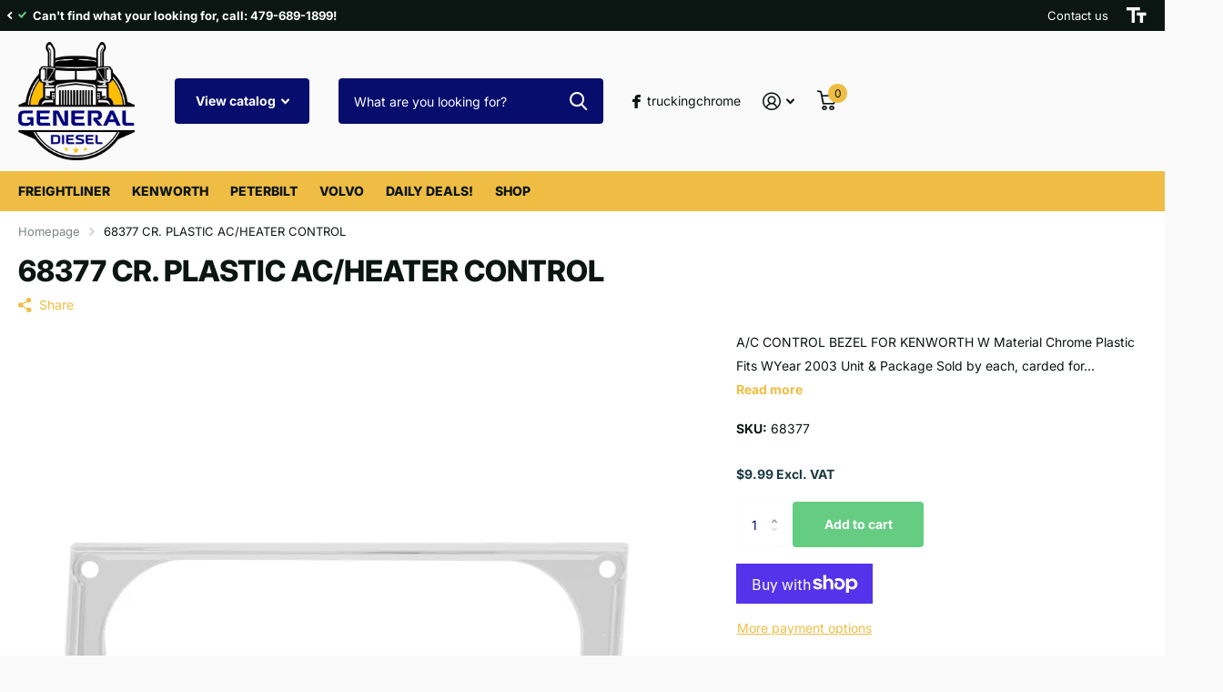

--- FILE ---
content_type: text/html; charset=utf-8
request_url: https://truckingchrome.com/products/68377-cr-plastic-ac-heater-control
body_size: 28303
content:
<!doctype html>
<html lang="en" data-theme="xtra" dir="ltr" class="no-js  ">
	<head>
<!-- Start of Booster Apps Seo-0.1-->
<title>68377 CR. PLASTIC AC/HEATER CONTROL | General Diesel Repair &amp; Chrome</title><meta name="description" content="68377 CR. PLASTIC AC/HEATER CONTROL | A/C CONTROL BEZEL FOR KENWORTH WMaterialChrome PlasticFitsWYear 2003Unit &amp; PackageSold by each, carded for displayPart No.Description68377A/C Control Bezel" /><script type="application/ld+json">
  {
    "@context": "https://schema.org",
    "@type": "WebSite",
    "name": "General Diesel Repair \u0026amp; Chrome",
    "url": "https://truckingchrome.com",
    "potentialAction": {
      "@type": "SearchAction",
      "query-input": "required name=query",
      "target": "https://truckingchrome.com/search?q={query}"
    }
  }
</script><script type="application/ld+json">
  {
    "@context": "https://schema.org",
    "@type": "Product",
    "name": "68377 CR. PLASTIC AC\/HEATER CONTROL",
    "brand": {"@type": "Brand","name": "Grand General"},
    "sku": "68377",
    "mpn": "",
    "description": "A\/C CONTROL BEZEL FOR KENWORTH W\n\n\n\nMaterial\nChrome Plastic\n\n\nFits\nWYear 2003\n\n\nUnit \u0026amp; Package\nSold by each, carded for display\n\n\n\n\n\n\n\nPart No.\nDescription\n\n\n68377\nA\/C Control Bezel\n\n\n",
    "url": "https://truckingchrome.com/products/68377-cr-plastic-ac-heater-control","image": "https://truckingchrome.com/cdn/shop/files/68377_1200x.webp?v=1700166375","itemCondition": "https://schema.org/NewCondition",
    "offers": [{
          "@type": "Offer","price": "9.99","priceCurrency": "USD",
          "itemCondition": "https://schema.org/NewCondition",
          "url": "https://truckingchrome.com/products/68377-cr-plastic-ac-heater-control?variant=47518989287726",
          "sku": "68377",
          "mpn": "",
          "availability" : "https://schema.org/InStock",
          "priceValidUntil": "2026-01-02","gtin14": ""}]}
</script>
<!-- end of Booster Apps SEO -->

		<meta charset="utf-8">
		<meta http-equiv="x-ua-compatible" content="ie=edge">
		
<meta name="theme-color" content="">
		<meta name="MobileOptimized" content="320">
		<meta name="HandheldFriendly" content="true">
		<meta name="viewport" content="width=device-width, initial-scale=1, minimum-scale=1, maximum-scale=5, viewport-fit=cover, shrink-to-fit=no">
		<meta name="msapplication-config" content="//truckingchrome.com/cdn/shop/t/6/assets/browserconfig.xml?v=52024572095365081671697597143">
		<link rel="canonical" href="https://truckingchrome.com/products/68377-cr-plastic-ac-heater-control">
    <link rel="preconnect" href="https://cdn.shopify.com" crossorigin>
		<link rel="preconnect" href="https://fonts.shopifycdn.com" crossorigin><link rel="preload" as="style" href="//truckingchrome.com/cdn/shop/t/6/assets/screen.css?v=163400630104512392731697597142">
		<link rel="preload" as="style" href="//truckingchrome.com/cdn/shop/t/6/assets/theme-xtra.css?v=78076270774430152701697597139">
		<link rel="preload" as="style" href="//truckingchrome.com/cdn/shop/t/6/assets/screen-settings.css?v=183359977704877844321755716097">
		
		<link rel="preload" as="font" href="//truckingchrome.com/cdn/fonts/inter/inter_n8.d15c916037fee1656886aab64725534609d62cc8.woff2" type="font/woff2" crossorigin>
    <link rel="preload" as="font" href="//truckingchrome.com/cdn/fonts/inter/inter_n4.b2a3f24c19b4de56e8871f609e73ca7f6d2e2bb9.woff2" type="font/woff2" crossorigin>
		<link rel="preload" as="font" href="//truckingchrome.com/cdn/shop/t/6/assets/xtra.woff2?v=39519511259337068301697597141" crossorigin>
		<link media="screen" rel="stylesheet" href="//truckingchrome.com/cdn/shop/t/6/assets/screen.css?v=163400630104512392731697597142" id="core-css">
		<link media="screen" rel="stylesheet" href="//truckingchrome.com/cdn/shop/t/6/assets/theme-xtra.css?v=78076270774430152701697597139" id="xtra-css">
		<noscript><link rel="stylesheet" href="//truckingchrome.com/cdn/shop/t/6/assets/async-menu.css?v=36590982183417486461697597143"></noscript><link media="screen" rel="stylesheet" href="//truckingchrome.com/cdn/shop/t/6/assets/page-product.css?v=151880372471234869641697597140" id="product-css"><link media="screen" rel="stylesheet" href="//truckingchrome.com/cdn/shop/t/6/assets/screen-settings.css?v=183359977704877844321755716097" id="custom-css">
<link rel="icon" href="//truckingchrome.com/cdn/shop/files/Logo_Transparency.png?crop=center&height=32&v=1708363990&width=32" type="image/png">
			<link rel="mask-icon" href="safari-pinned-tab.svg" color="#333333">
			<link rel="apple-touch-icon" href="apple-touch-icon.png"><link rel="manifest" href="//truckingchrome.com/cdn/shop/t/6/assets/manifest.json?v=69675086569049310631697597142">
		<link rel="preconnect" href="//cdn.shopify.com">
		<script>document.documentElement.classList.remove('no-js'); document.documentElement.classList.add('js');</script>
		<meta name="msapplication-config" content="//truckingchrome.com/cdn/shop/t/6/assets/browserconfig.xml?v=52024572095365081671697597143">
<meta property="og:title" content="68377 CR. PLASTIC AC/HEATER CONTROL">
<meta property="og:type" content="product">
<meta property="og:description" content="A/C CONTROL BEZEL FOR KENWORTH W Material Chrome Plastic Fits WYear 2003 Unit &amp;amp; Package Sold by each, carded for display Part No. Description 68377 A/C Control Bezel">
<meta property="og:site_name" content="General Diesel Repair &amp; Chrome">
<meta property="og:url" content="https://truckingchrome.com/products/68377-cr-plastic-ac-heater-control">

  
  <meta property="product:price:amount" content="$9.99">
  <meta property="og:price:amount" content="$9.99">
  <meta property="og:price:currency" content="USD">
  <meta property="og:availability" content="instock" />

<meta property="og:image" content="//truckingchrome.com/cdn/shop/files/68377.webp?crop=center&height=500&v=1700166375&width=600">

<meta name="twitter:title" content="68377 CR. PLASTIC AC/HEATER CONTROL">
<meta name="twitter:description" content="A/C CONTROL BEZEL FOR KENWORTH W Material Chrome Plastic Fits WYear 2003 Unit &amp;amp; Package Sold by each, carded for display Part No. Description 68377 A/C Control Bezel">
<meta name="twitter:site" content="General Diesel Repair &amp; Chrome">

<meta property="twitter:image" content="//truckingchrome.com/cdn/shop/files/68377.webp?crop=center&height=500&v=1700166375&width=600">
<script type="application/ld+json">
  [{
        "@context": "http://schema.org",
        "@type": "Product",
        "name": "68377 CR. PLASTIC AC/HEATER CONTROL",
        "url": "https://truckingchrome.com/products/68377-cr-plastic-ac-heater-control","brand": { "@type": "Brand", "name": "Grand General" },"description": "A\/C CONTROL BEZEL FOR KENWORTH W\n\n\n\nMaterial\nChrome Plastic\n\n\nFits\nWYear 2003\n\n\nUnit \u0026amp; Package\nSold by each, carded for display\n\n\n\n\n\n\n\nPart No.\nDescription\n\n\n68377\nA\/C Control Bezel\n\n\n","image": "//truckingchrome.com/cdn/shop/files/68377.webp?crop=center&height=500&v=1700166375&width=600","sku": "68377","offers": {
          "@type": "Offer",
          "price": "9.99",
          "url": "https://truckingchrome.com/products/68377-cr-plastic-ac-heater-control",
          "priceValidUntil": "2026-12-03",
          "priceCurrency": "USD",
            "availability": "https://schema.org/InStock",
            "inventoryLevel": "4"}
      },{
      "@context": "http://schema.org/",
      "@type": "Organization",
      "url": "https://truckingchrome.com/products/68377-cr-plastic-ac-heater-control",
      "name": "General Diesel Repair &amp; Chrome",
      "legalName": "General Diesel Repair &amp; Chrome",
      "description": "A/C CONTROL BEZEL FOR KENWORTH W Material Chrome Plastic Fits WYear 2003 Unit &amp;amp; Package Sold by each, carded for display Part No. Description 68377 A/C Control Bezel","contactPoint": {
        "@type": "ContactPoint",
        "contactType": "Customer service",
        "telephone": "479-689-1899"
      },
      "address": {
        "@type": "PostalAddress",
        "streetAddress": "5530 Alma Highway",
        "addressLocality": "Van Buren",
        "postalCode": "72956",
        "addressCountry": "UNITED STATES"
      }
    },
    {
      "@context": "http://schema.org",
      "@type": "WebSite",
      "url": "https://truckingchrome.com/products/68377-cr-plastic-ac-heater-control",
      "name": "General Diesel Repair &amp; Chrome",
      "description": "A/C CONTROL BEZEL FOR KENWORTH W Material Chrome Plastic Fits WYear 2003 Unit &amp;amp; Package Sold by each, carded for display Part No. Description 68377 A/C Control Bezel",
      "author": [
        {
          "@type": "Organization",
          "url": "https://www.someoneyouknow.online",
          "name": "Someoneyouknow",
          "address": {
            "@type": "PostalAddress",
            "streetAddress": "Wilhelminaplein 25",
            "addressLocality": "Eindhoven",
            "addressRegion": "NB",
            "postalCode": "5611 HG",
            "addressCountry": "NL"
          }
        }
      ]
    }
  ]
</script>

		<script>window.performance && window.performance.mark && window.performance.mark('shopify.content_for_header.start');</script><meta name="google-site-verification" content="fSEZjbSL48EMXjVKtuX3Vopr-9olObe-aBj_aGeF2iY">
<meta id="shopify-digital-wallet" name="shopify-digital-wallet" content="/74926719278/digital_wallets/dialog">
<meta name="shopify-checkout-api-token" content="1a181538a5a2c5b3ba9f988e3d2c613a">
<meta id="in-context-paypal-metadata" data-shop-id="74926719278" data-venmo-supported="false" data-environment="production" data-locale="en_US" data-paypal-v4="true" data-currency="USD">
<link rel="alternate" type="application/json+oembed" href="https://truckingchrome.com/products/68377-cr-plastic-ac-heater-control.oembed">
<script async="async" src="/checkouts/internal/preloads.js?locale=en-US"></script>
<link rel="preconnect" href="https://shop.app" crossorigin="anonymous">
<script async="async" src="https://shop.app/checkouts/internal/preloads.js?locale=en-US&shop_id=74926719278" crossorigin="anonymous"></script>
<script id="apple-pay-shop-capabilities" type="application/json">{"shopId":74926719278,"countryCode":"US","currencyCode":"USD","merchantCapabilities":["supports3DS"],"merchantId":"gid:\/\/shopify\/Shop\/74926719278","merchantName":"General Diesel Repair \u0026 Chrome","requiredBillingContactFields":["postalAddress","email"],"requiredShippingContactFields":["postalAddress","email"],"shippingType":"shipping","supportedNetworks":["visa","masterCard","amex","discover","elo","jcb"],"total":{"type":"pending","label":"General Diesel Repair \u0026 Chrome","amount":"1.00"},"shopifyPaymentsEnabled":true,"supportsSubscriptions":true}</script>
<script id="shopify-features" type="application/json">{"accessToken":"1a181538a5a2c5b3ba9f988e3d2c613a","betas":["rich-media-storefront-analytics"],"domain":"truckingchrome.com","predictiveSearch":true,"shopId":74926719278,"locale":"en"}</script>
<script>var Shopify = Shopify || {};
Shopify.shop = "a8f4ea.myshopify.com";
Shopify.locale = "en";
Shopify.currency = {"active":"USD","rate":"1.0"};
Shopify.country = "US";
Shopify.theme = {"name":"Xtra","id":162560606510,"schema_name":"Xtra","schema_version":"3.3.0","theme_store_id":1609,"role":"main"};
Shopify.theme.handle = "null";
Shopify.theme.style = {"id":null,"handle":null};
Shopify.cdnHost = "truckingchrome.com/cdn";
Shopify.routes = Shopify.routes || {};
Shopify.routes.root = "/";</script>
<script type="module">!function(o){(o.Shopify=o.Shopify||{}).modules=!0}(window);</script>
<script>!function(o){function n(){var o=[];function n(){o.push(Array.prototype.slice.apply(arguments))}return n.q=o,n}var t=o.Shopify=o.Shopify||{};t.loadFeatures=n(),t.autoloadFeatures=n()}(window);</script>
<script>
  window.ShopifyPay = window.ShopifyPay || {};
  window.ShopifyPay.apiHost = "shop.app\/pay";
  window.ShopifyPay.redirectState = null;
</script>
<script id="shop-js-analytics" type="application/json">{"pageType":"product"}</script>
<script defer="defer" async type="module" src="//truckingchrome.com/cdn/shopifycloud/shop-js/modules/v2/client.init-shop-cart-sync_D0dqhulL.en.esm.js"></script>
<script defer="defer" async type="module" src="//truckingchrome.com/cdn/shopifycloud/shop-js/modules/v2/chunk.common_CpVO7qML.esm.js"></script>
<script type="module">
  await import("//truckingchrome.com/cdn/shopifycloud/shop-js/modules/v2/client.init-shop-cart-sync_D0dqhulL.en.esm.js");
await import("//truckingchrome.com/cdn/shopifycloud/shop-js/modules/v2/chunk.common_CpVO7qML.esm.js");

  window.Shopify.SignInWithShop?.initShopCartSync?.({"fedCMEnabled":true,"windoidEnabled":true});

</script>
<script defer="defer" async type="module" src="//truckingchrome.com/cdn/shopifycloud/shop-js/modules/v2/client.payment-terms_BmrqWn8r.en.esm.js"></script>
<script defer="defer" async type="module" src="//truckingchrome.com/cdn/shopifycloud/shop-js/modules/v2/chunk.common_CpVO7qML.esm.js"></script>
<script defer="defer" async type="module" src="//truckingchrome.com/cdn/shopifycloud/shop-js/modules/v2/chunk.modal_DKF6x0Jh.esm.js"></script>
<script type="module">
  await import("//truckingchrome.com/cdn/shopifycloud/shop-js/modules/v2/client.payment-terms_BmrqWn8r.en.esm.js");
await import("//truckingchrome.com/cdn/shopifycloud/shop-js/modules/v2/chunk.common_CpVO7qML.esm.js");
await import("//truckingchrome.com/cdn/shopifycloud/shop-js/modules/v2/chunk.modal_DKF6x0Jh.esm.js");

  
</script>
<script>
  window.Shopify = window.Shopify || {};
  if (!window.Shopify.featureAssets) window.Shopify.featureAssets = {};
  window.Shopify.featureAssets['shop-js'] = {"shop-cart-sync":["modules/v2/client.shop-cart-sync_D9bwt38V.en.esm.js","modules/v2/chunk.common_CpVO7qML.esm.js"],"init-fed-cm":["modules/v2/client.init-fed-cm_BJ8NPuHe.en.esm.js","modules/v2/chunk.common_CpVO7qML.esm.js"],"init-shop-email-lookup-coordinator":["modules/v2/client.init-shop-email-lookup-coordinator_pVrP2-kG.en.esm.js","modules/v2/chunk.common_CpVO7qML.esm.js"],"shop-cash-offers":["modules/v2/client.shop-cash-offers_CNh7FWN-.en.esm.js","modules/v2/chunk.common_CpVO7qML.esm.js","modules/v2/chunk.modal_DKF6x0Jh.esm.js"],"init-shop-cart-sync":["modules/v2/client.init-shop-cart-sync_D0dqhulL.en.esm.js","modules/v2/chunk.common_CpVO7qML.esm.js"],"init-windoid":["modules/v2/client.init-windoid_DaoAelzT.en.esm.js","modules/v2/chunk.common_CpVO7qML.esm.js"],"shop-toast-manager":["modules/v2/client.shop-toast-manager_1DND8Tac.en.esm.js","modules/v2/chunk.common_CpVO7qML.esm.js"],"pay-button":["modules/v2/client.pay-button_CFeQi1r6.en.esm.js","modules/v2/chunk.common_CpVO7qML.esm.js"],"shop-button":["modules/v2/client.shop-button_Ca94MDdQ.en.esm.js","modules/v2/chunk.common_CpVO7qML.esm.js"],"shop-login-button":["modules/v2/client.shop-login-button_DPYNfp1Z.en.esm.js","modules/v2/chunk.common_CpVO7qML.esm.js","modules/v2/chunk.modal_DKF6x0Jh.esm.js"],"avatar":["modules/v2/client.avatar_BTnouDA3.en.esm.js"],"shop-follow-button":["modules/v2/client.shop-follow-button_BMKh4nJE.en.esm.js","modules/v2/chunk.common_CpVO7qML.esm.js","modules/v2/chunk.modal_DKF6x0Jh.esm.js"],"init-customer-accounts-sign-up":["modules/v2/client.init-customer-accounts-sign-up_CJXi5kRN.en.esm.js","modules/v2/client.shop-login-button_DPYNfp1Z.en.esm.js","modules/v2/chunk.common_CpVO7qML.esm.js","modules/v2/chunk.modal_DKF6x0Jh.esm.js"],"init-shop-for-new-customer-accounts":["modules/v2/client.init-shop-for-new-customer-accounts_BoBxkgWu.en.esm.js","modules/v2/client.shop-login-button_DPYNfp1Z.en.esm.js","modules/v2/chunk.common_CpVO7qML.esm.js","modules/v2/chunk.modal_DKF6x0Jh.esm.js"],"init-customer-accounts":["modules/v2/client.init-customer-accounts_DCuDTzpR.en.esm.js","modules/v2/client.shop-login-button_DPYNfp1Z.en.esm.js","modules/v2/chunk.common_CpVO7qML.esm.js","modules/v2/chunk.modal_DKF6x0Jh.esm.js"],"checkout-modal":["modules/v2/client.checkout-modal_U_3e4VxF.en.esm.js","modules/v2/chunk.common_CpVO7qML.esm.js","modules/v2/chunk.modal_DKF6x0Jh.esm.js"],"lead-capture":["modules/v2/client.lead-capture_DEgn0Z8u.en.esm.js","modules/v2/chunk.common_CpVO7qML.esm.js","modules/v2/chunk.modal_DKF6x0Jh.esm.js"],"shop-login":["modules/v2/client.shop-login_CoM5QKZ_.en.esm.js","modules/v2/chunk.common_CpVO7qML.esm.js","modules/v2/chunk.modal_DKF6x0Jh.esm.js"],"payment-terms":["modules/v2/client.payment-terms_BmrqWn8r.en.esm.js","modules/v2/chunk.common_CpVO7qML.esm.js","modules/v2/chunk.modal_DKF6x0Jh.esm.js"]};
</script>
<script id="__st">var __st={"a":74926719278,"offset":-21600,"reqid":"81862eff-e9b0-4a49-9a3d-042ef35214be-1764788592","pageurl":"truckingchrome.com\/products\/68377-cr-plastic-ac-heater-control","u":"636f0834721e","p":"product","rtyp":"product","rid":8900481810734};</script>
<script>window.ShopifyPaypalV4VisibilityTracking = true;</script>
<script id="captcha-bootstrap">!function(){'use strict';const t='contact',e='account',n='new_comment',o=[[t,t],['blogs',n],['comments',n],[t,'customer']],c=[[e,'customer_login'],[e,'guest_login'],[e,'recover_customer_password'],[e,'create_customer']],r=t=>t.map((([t,e])=>`form[action*='/${t}']:not([data-nocaptcha='true']) input[name='form_type'][value='${e}']`)).join(','),a=t=>()=>t?[...document.querySelectorAll(t)].map((t=>t.form)):[];function s(){const t=[...o],e=r(t);return a(e)}const i='password',u='form_key',d=['recaptcha-v3-token','g-recaptcha-response','h-captcha-response',i],f=()=>{try{return window.sessionStorage}catch{return}},m='__shopify_v',_=t=>t.elements[u];function p(t,e,n=!1){try{const o=window.sessionStorage,c=JSON.parse(o.getItem(e)),{data:r}=function(t){const{data:e,action:n}=t;return t[m]||n?{data:e,action:n}:{data:t,action:n}}(c);for(const[e,n]of Object.entries(r))t.elements[e]&&(t.elements[e].value=n);n&&o.removeItem(e)}catch(o){console.error('form repopulation failed',{error:o})}}const l='form_type',E='cptcha';function T(t){t.dataset[E]=!0}const w=window,h=w.document,L='Shopify',v='ce_forms',y='captcha';let A=!1;((t,e)=>{const n=(g='f06e6c50-85a8-45c8-87d0-21a2b65856fe',I='https://cdn.shopify.com/shopifycloud/storefront-forms-hcaptcha/ce_storefront_forms_captcha_hcaptcha.v1.5.2.iife.js',D={infoText:'Protected by hCaptcha',privacyText:'Privacy',termsText:'Terms'},(t,e,n)=>{const o=w[L][v],c=o.bindForm;if(c)return c(t,g,e,D).then(n);var r;o.q.push([[t,g,e,D],n]),r=I,A||(h.body.append(Object.assign(h.createElement('script'),{id:'captcha-provider',async:!0,src:r})),A=!0)});var g,I,D;w[L]=w[L]||{},w[L][v]=w[L][v]||{},w[L][v].q=[],w[L][y]=w[L][y]||{},w[L][y].protect=function(t,e){n(t,void 0,e),T(t)},Object.freeze(w[L][y]),function(t,e,n,w,h,L){const[v,y,A,g]=function(t,e,n){const i=e?o:[],u=t?c:[],d=[...i,...u],f=r(d),m=r(i),_=r(d.filter((([t,e])=>n.includes(e))));return[a(f),a(m),a(_),s()]}(w,h,L),I=t=>{const e=t.target;return e instanceof HTMLFormElement?e:e&&e.form},D=t=>v().includes(t);t.addEventListener('submit',(t=>{const e=I(t);if(!e)return;const n=D(e)&&!e.dataset.hcaptchaBound&&!e.dataset.recaptchaBound,o=_(e),c=g().includes(e)&&(!o||!o.value);(n||c)&&t.preventDefault(),c&&!n&&(function(t){try{if(!f())return;!function(t){const e=f();if(!e)return;const n=_(t);if(!n)return;const o=n.value;o&&e.removeItem(o)}(t);const e=Array.from(Array(32),(()=>Math.random().toString(36)[2])).join('');!function(t,e){_(t)||t.append(Object.assign(document.createElement('input'),{type:'hidden',name:u})),t.elements[u].value=e}(t,e),function(t,e){const n=f();if(!n)return;const o=[...t.querySelectorAll(`input[type='${i}']`)].map((({name:t})=>t)),c=[...d,...o],r={};for(const[a,s]of new FormData(t).entries())c.includes(a)||(r[a]=s);n.setItem(e,JSON.stringify({[m]:1,action:t.action,data:r}))}(t,e)}catch(e){console.error('failed to persist form',e)}}(e),e.submit())}));const S=(t,e)=>{t&&!t.dataset[E]&&(n(t,e.some((e=>e===t))),T(t))};for(const o of['focusin','change'])t.addEventListener(o,(t=>{const e=I(t);D(e)&&S(e,y())}));const B=e.get('form_key'),M=e.get(l),P=B&&M;t.addEventListener('DOMContentLoaded',(()=>{const t=y();if(P)for(const e of t)e.elements[l].value===M&&p(e,B);[...new Set([...A(),...v().filter((t=>'true'===t.dataset.shopifyCaptcha))])].forEach((e=>S(e,t)))}))}(h,new URLSearchParams(w.location.search),n,t,e,['guest_login'])})(!0,!0)}();</script>
<script integrity="sha256-52AcMU7V7pcBOXWImdc/TAGTFKeNjmkeM1Pvks/DTgc=" data-source-attribution="shopify.loadfeatures" defer="defer" src="//truckingchrome.com/cdn/shopifycloud/storefront/assets/storefront/load_feature-81c60534.js" crossorigin="anonymous"></script>
<script crossorigin="anonymous" defer="defer" src="//truckingchrome.com/cdn/shopifycloud/storefront/assets/shopify_pay/storefront-65b4c6d7.js?v=20250812"></script>
<script data-source-attribution="shopify.dynamic_checkout.dynamic.init">var Shopify=Shopify||{};Shopify.PaymentButton=Shopify.PaymentButton||{isStorefrontPortableWallets:!0,init:function(){window.Shopify.PaymentButton.init=function(){};var t=document.createElement("script");t.src="https://truckingchrome.com/cdn/shopifycloud/portable-wallets/latest/portable-wallets.en.js",t.type="module",document.head.appendChild(t)}};
</script>
<script data-source-attribution="shopify.dynamic_checkout.buyer_consent">
  function portableWalletsHideBuyerConsent(e){var t=document.getElementById("shopify-buyer-consent"),n=document.getElementById("shopify-subscription-policy-button");t&&n&&(t.classList.add("hidden"),t.setAttribute("aria-hidden","true"),n.removeEventListener("click",e))}function portableWalletsShowBuyerConsent(e){var t=document.getElementById("shopify-buyer-consent"),n=document.getElementById("shopify-subscription-policy-button");t&&n&&(t.classList.remove("hidden"),t.removeAttribute("aria-hidden"),n.addEventListener("click",e))}window.Shopify?.PaymentButton&&(window.Shopify.PaymentButton.hideBuyerConsent=portableWalletsHideBuyerConsent,window.Shopify.PaymentButton.showBuyerConsent=portableWalletsShowBuyerConsent);
</script>
<script>
  function portableWalletsCleanup(e){e&&e.src&&console.error("Failed to load portable wallets script "+e.src);var t=document.querySelectorAll("shopify-accelerated-checkout .shopify-payment-button__skeleton, shopify-accelerated-checkout-cart .wallet-cart-button__skeleton"),e=document.getElementById("shopify-buyer-consent");for(let e=0;e<t.length;e++)t[e].remove();e&&e.remove()}function portableWalletsNotLoadedAsModule(e){e instanceof ErrorEvent&&"string"==typeof e.message&&e.message.includes("import.meta")&&"string"==typeof e.filename&&e.filename.includes("portable-wallets")&&(window.removeEventListener("error",portableWalletsNotLoadedAsModule),window.Shopify.PaymentButton.failedToLoad=e,"loading"===document.readyState?document.addEventListener("DOMContentLoaded",window.Shopify.PaymentButton.init):window.Shopify.PaymentButton.init())}window.addEventListener("error",portableWalletsNotLoadedAsModule);
</script>

<script type="module" src="https://truckingchrome.com/cdn/shopifycloud/portable-wallets/latest/portable-wallets.en.js" onError="portableWalletsCleanup(this)" crossorigin="anonymous"></script>
<script nomodule>
  document.addEventListener("DOMContentLoaded", portableWalletsCleanup);
</script>

<link id="shopify-accelerated-checkout-styles" rel="stylesheet" media="screen" href="https://truckingchrome.com/cdn/shopifycloud/portable-wallets/latest/accelerated-checkout-backwards-compat.css" crossorigin="anonymous">
<style id="shopify-accelerated-checkout-cart">
        #shopify-buyer-consent {
  margin-top: 1em;
  display: inline-block;
  width: 100%;
}

#shopify-buyer-consent.hidden {
  display: none;
}

#shopify-subscription-policy-button {
  background: none;
  border: none;
  padding: 0;
  text-decoration: underline;
  font-size: inherit;
  cursor: pointer;
}

#shopify-subscription-policy-button::before {
  box-shadow: none;
}

      </style>

<script>window.performance && window.performance.mark && window.performance.mark('shopify.content_for_header.end');</script>
		
	<script src="https://cdn.shopify.com/extensions/d315e191-67c4-4cfe-91b9-459c44c1924a/wixpa-ga4-115/assets/party-button.js" type="text/javascript" defer="defer"></script>
<link href="https://monorail-edge.shopifysvc.com" rel="dns-prefetch">
<script>(function(){if ("sendBeacon" in navigator && "performance" in window) {try {var session_token_from_headers = performance.getEntriesByType('navigation')[0].serverTiming.find(x => x.name == '_s').description;} catch {var session_token_from_headers = undefined;}var session_cookie_matches = document.cookie.match(/_shopify_s=([^;]*)/);var session_token_from_cookie = session_cookie_matches && session_cookie_matches.length === 2 ? session_cookie_matches[1] : "";var session_token = session_token_from_headers || session_token_from_cookie || "";function handle_abandonment_event(e) {var entries = performance.getEntries().filter(function(entry) {return /monorail-edge.shopifysvc.com/.test(entry.name);});if (!window.abandonment_tracked && entries.length === 0) {window.abandonment_tracked = true;var currentMs = Date.now();var navigation_start = performance.timing.navigationStart;var payload = {shop_id: 74926719278,url: window.location.href,navigation_start,duration: currentMs - navigation_start,session_token,page_type: "product"};window.navigator.sendBeacon("https://monorail-edge.shopifysvc.com/v1/produce", JSON.stringify({schema_id: "online_store_buyer_site_abandonment/1.1",payload: payload,metadata: {event_created_at_ms: currentMs,event_sent_at_ms: currentMs}}));}}window.addEventListener('pagehide', handle_abandonment_event);}}());</script>
<script id="web-pixels-manager-setup">(function e(e,d,r,n,o){if(void 0===o&&(o={}),!Boolean(null===(a=null===(i=window.Shopify)||void 0===i?void 0:i.analytics)||void 0===a?void 0:a.replayQueue)){var i,a;window.Shopify=window.Shopify||{};var t=window.Shopify;t.analytics=t.analytics||{};var s=t.analytics;s.replayQueue=[],s.publish=function(e,d,r){return s.replayQueue.push([e,d,r]),!0};try{self.performance.mark("wpm:start")}catch(e){}var l=function(){var e={modern:/Edge?\/(1{2}[4-9]|1[2-9]\d|[2-9]\d{2}|\d{4,})\.\d+(\.\d+|)|Firefox\/(1{2}[4-9]|1[2-9]\d|[2-9]\d{2}|\d{4,})\.\d+(\.\d+|)|Chrom(ium|e)\/(9{2}|\d{3,})\.\d+(\.\d+|)|(Maci|X1{2}).+ Version\/(15\.\d+|(1[6-9]|[2-9]\d|\d{3,})\.\d+)([,.]\d+|)( \(\w+\)|)( Mobile\/\w+|) Safari\/|Chrome.+OPR\/(9{2}|\d{3,})\.\d+\.\d+|(CPU[ +]OS|iPhone[ +]OS|CPU[ +]iPhone|CPU IPhone OS|CPU iPad OS)[ +]+(15[._]\d+|(1[6-9]|[2-9]\d|\d{3,})[._]\d+)([._]\d+|)|Android:?[ /-](13[3-9]|1[4-9]\d|[2-9]\d{2}|\d{4,})(\.\d+|)(\.\d+|)|Android.+Firefox\/(13[5-9]|1[4-9]\d|[2-9]\d{2}|\d{4,})\.\d+(\.\d+|)|Android.+Chrom(ium|e)\/(13[3-9]|1[4-9]\d|[2-9]\d{2}|\d{4,})\.\d+(\.\d+|)|SamsungBrowser\/([2-9]\d|\d{3,})\.\d+/,legacy:/Edge?\/(1[6-9]|[2-9]\d|\d{3,})\.\d+(\.\d+|)|Firefox\/(5[4-9]|[6-9]\d|\d{3,})\.\d+(\.\d+|)|Chrom(ium|e)\/(5[1-9]|[6-9]\d|\d{3,})\.\d+(\.\d+|)([\d.]+$|.*Safari\/(?![\d.]+ Edge\/[\d.]+$))|(Maci|X1{2}).+ Version\/(10\.\d+|(1[1-9]|[2-9]\d|\d{3,})\.\d+)([,.]\d+|)( \(\w+\)|)( Mobile\/\w+|) Safari\/|Chrome.+OPR\/(3[89]|[4-9]\d|\d{3,})\.\d+\.\d+|(CPU[ +]OS|iPhone[ +]OS|CPU[ +]iPhone|CPU IPhone OS|CPU iPad OS)[ +]+(10[._]\d+|(1[1-9]|[2-9]\d|\d{3,})[._]\d+)([._]\d+|)|Android:?[ /-](13[3-9]|1[4-9]\d|[2-9]\d{2}|\d{4,})(\.\d+|)(\.\d+|)|Mobile Safari.+OPR\/([89]\d|\d{3,})\.\d+\.\d+|Android.+Firefox\/(13[5-9]|1[4-9]\d|[2-9]\d{2}|\d{4,})\.\d+(\.\d+|)|Android.+Chrom(ium|e)\/(13[3-9]|1[4-9]\d|[2-9]\d{2}|\d{4,})\.\d+(\.\d+|)|Android.+(UC? ?Browser|UCWEB|U3)[ /]?(15\.([5-9]|\d{2,})|(1[6-9]|[2-9]\d|\d{3,})\.\d+)\.\d+|SamsungBrowser\/(5\.\d+|([6-9]|\d{2,})\.\d+)|Android.+MQ{2}Browser\/(14(\.(9|\d{2,})|)|(1[5-9]|[2-9]\d|\d{3,})(\.\d+|))(\.\d+|)|K[Aa][Ii]OS\/(3\.\d+|([4-9]|\d{2,})\.\d+)(\.\d+|)/},d=e.modern,r=e.legacy,n=navigator.userAgent;return n.match(d)?"modern":n.match(r)?"legacy":"unknown"}(),u="modern"===l?"modern":"legacy",c=(null!=n?n:{modern:"",legacy:""})[u],f=function(e){return[e.baseUrl,"/wpm","/b",e.hashVersion,"modern"===e.buildTarget?"m":"l",".js"].join("")}({baseUrl:d,hashVersion:r,buildTarget:u}),m=function(e){var d=e.version,r=e.bundleTarget,n=e.surface,o=e.pageUrl,i=e.monorailEndpoint;return{emit:function(e){var a=e.status,t=e.errorMsg,s=(new Date).getTime(),l=JSON.stringify({metadata:{event_sent_at_ms:s},events:[{schema_id:"web_pixels_manager_load/3.1",payload:{version:d,bundle_target:r,page_url:o,status:a,surface:n,error_msg:t},metadata:{event_created_at_ms:s}}]});if(!i)return console&&console.warn&&console.warn("[Web Pixels Manager] No Monorail endpoint provided, skipping logging."),!1;try{return self.navigator.sendBeacon.bind(self.navigator)(i,l)}catch(e){}var u=new XMLHttpRequest;try{return u.open("POST",i,!0),u.setRequestHeader("Content-Type","text/plain"),u.send(l),!0}catch(e){return console&&console.warn&&console.warn("[Web Pixels Manager] Got an unhandled error while logging to Monorail."),!1}}}}({version:r,bundleTarget:l,surface:e.surface,pageUrl:self.location.href,monorailEndpoint:e.monorailEndpoint});try{o.browserTarget=l,function(e){var d=e.src,r=e.async,n=void 0===r||r,o=e.onload,i=e.onerror,a=e.sri,t=e.scriptDataAttributes,s=void 0===t?{}:t,l=document.createElement("script"),u=document.querySelector("head"),c=document.querySelector("body");if(l.async=n,l.src=d,a&&(l.integrity=a,l.crossOrigin="anonymous"),s)for(var f in s)if(Object.prototype.hasOwnProperty.call(s,f))try{l.dataset[f]=s[f]}catch(e){}if(o&&l.addEventListener("load",o),i&&l.addEventListener("error",i),u)u.appendChild(l);else{if(!c)throw new Error("Did not find a head or body element to append the script");c.appendChild(l)}}({src:f,async:!0,onload:function(){if(!function(){var e,d;return Boolean(null===(d=null===(e=window.Shopify)||void 0===e?void 0:e.analytics)||void 0===d?void 0:d.initialized)}()){var d=window.webPixelsManager.init(e)||void 0;if(d){var r=window.Shopify.analytics;r.replayQueue.forEach((function(e){var r=e[0],n=e[1],o=e[2];d.publishCustomEvent(r,n,o)})),r.replayQueue=[],r.publish=d.publishCustomEvent,r.visitor=d.visitor,r.initialized=!0}}},onerror:function(){return m.emit({status:"failed",errorMsg:"".concat(f," has failed to load")})},sri:function(e){var d=/^sha384-[A-Za-z0-9+/=]+$/;return"string"==typeof e&&d.test(e)}(c)?c:"",scriptDataAttributes:o}),m.emit({status:"loading"})}catch(e){m.emit({status:"failed",errorMsg:(null==e?void 0:e.message)||"Unknown error"})}}})({shopId: 74926719278,storefrontBaseUrl: "https://truckingchrome.com",extensionsBaseUrl: "https://extensions.shopifycdn.com/cdn/shopifycloud/web-pixels-manager",monorailEndpoint: "https://monorail-edge.shopifysvc.com/unstable/produce_batch",surface: "storefront-renderer",enabledBetaFlags: ["2dca8a86"],webPixelsConfigList: [{"id":"787415342","configuration":"{\"config\":\"{\\\"pixel_id\\\":\\\"GT-TB6DZR9P\\\",\\\"target_country\\\":\\\"US\\\",\\\"gtag_events\\\":[{\\\"type\\\":\\\"begin_checkout\\\",\\\"action_label\\\":\\\"GT-TB6DZR9P\\\"},{\\\"type\\\":\\\"search\\\",\\\"action_label\\\":\\\"GT-TB6DZR9P\\\"},{\\\"type\\\":\\\"view_item\\\",\\\"action_label\\\":[\\\"GT-TB6DZR9P\\\",\\\"MC-85X9NG73NK\\\"]},{\\\"type\\\":\\\"purchase\\\",\\\"action_label\\\":[\\\"GT-TB6DZR9P\\\",\\\"MC-85X9NG73NK\\\"]},{\\\"type\\\":\\\"page_view\\\",\\\"action_label\\\":[\\\"GT-TB6DZR9P\\\",\\\"MC-85X9NG73NK\\\"]},{\\\"type\\\":\\\"add_payment_info\\\",\\\"action_label\\\":\\\"GT-TB6DZR9P\\\"},{\\\"type\\\":\\\"add_to_cart\\\",\\\"action_label\\\":\\\"GT-TB6DZR9P\\\"}],\\\"enable_monitoring_mode\\\":false}\"}","eventPayloadVersion":"v1","runtimeContext":"OPEN","scriptVersion":"b2a88bafab3e21179ed38636efcd8a93","type":"APP","apiClientId":1780363,"privacyPurposes":[],"dataSharingAdjustments":{"protectedCustomerApprovalScopes":["read_customer_address","read_customer_email","read_customer_name","read_customer_personal_data","read_customer_phone"]}},{"id":"773194030","configuration":"{\"accountID\":\"11958\",\"shopify_domain\":\"a8f4ea.myshopify.com\"}","eventPayloadVersion":"v1","runtimeContext":"STRICT","scriptVersion":"c01eaba914ab5751982c420bdbb115a6","type":"APP","apiClientId":69727125505,"privacyPurposes":["ANALYTICS","MARKETING","SALE_OF_DATA"],"dataSharingAdjustments":{"protectedCustomerApprovalScopes":["read_customer_email","read_customer_name","read_customer_personal_data","read_customer_phone"]}},{"id":"375849262","configuration":"{\"pixel_id\":\"400358402576225\",\"pixel_type\":\"facebook_pixel\",\"metaapp_system_user_token\":\"-\"}","eventPayloadVersion":"v1","runtimeContext":"OPEN","scriptVersion":"ca16bc87fe92b6042fbaa3acc2fbdaa6","type":"APP","apiClientId":2329312,"privacyPurposes":["ANALYTICS","MARKETING","SALE_OF_DATA"],"dataSharingAdjustments":{"protectedCustomerApprovalScopes":["read_customer_address","read_customer_email","read_customer_name","read_customer_personal_data","read_customer_phone"]}},{"id":"204964142","eventPayloadVersion":"1","runtimeContext":"LAX","scriptVersion":"1","type":"CUSTOM","privacyPurposes":["SALE_OF_DATA"],"name":"Wixpa GA4"},{"id":"shopify-app-pixel","configuration":"{}","eventPayloadVersion":"v1","runtimeContext":"STRICT","scriptVersion":"0450","apiClientId":"shopify-pixel","type":"APP","privacyPurposes":["ANALYTICS","MARKETING"]},{"id":"shopify-custom-pixel","eventPayloadVersion":"v1","runtimeContext":"LAX","scriptVersion":"0450","apiClientId":"shopify-pixel","type":"CUSTOM","privacyPurposes":["ANALYTICS","MARKETING"]}],isMerchantRequest: false,initData: {"shop":{"name":"General Diesel Repair \u0026 Chrome","paymentSettings":{"currencyCode":"USD"},"myshopifyDomain":"a8f4ea.myshopify.com","countryCode":"US","storefrontUrl":"https:\/\/truckingchrome.com"},"customer":null,"cart":null,"checkout":null,"productVariants":[{"price":{"amount":9.99,"currencyCode":"USD"},"product":{"title":"68377 CR. PLASTIC AC\/HEATER CONTROL","vendor":"Grand General","id":"8900481810734","untranslatedTitle":"68377 CR. PLASTIC AC\/HEATER CONTROL","url":"\/products\/68377-cr-plastic-ac-heater-control","type":""},"id":"47518989287726","image":{"src":"\/\/truckingchrome.com\/cdn\/shop\/files\/68377.webp?v=1700166375"},"sku":"68377","title":"Default Title","untranslatedTitle":"Default Title"}],"purchasingCompany":null},},"https://truckingchrome.com/cdn","ae1676cfwd2530674p4253c800m34e853cb",{"modern":"","legacy":""},{"shopId":"74926719278","storefrontBaseUrl":"https:\/\/truckingchrome.com","extensionBaseUrl":"https:\/\/extensions.shopifycdn.com\/cdn\/shopifycloud\/web-pixels-manager","surface":"storefront-renderer","enabledBetaFlags":"[\"2dca8a86\"]","isMerchantRequest":"false","hashVersion":"ae1676cfwd2530674p4253c800m34e853cb","publish":"custom","events":"[[\"page_viewed\",{}],[\"product_viewed\",{\"productVariant\":{\"price\":{\"amount\":9.99,\"currencyCode\":\"USD\"},\"product\":{\"title\":\"68377 CR. PLASTIC AC\/HEATER CONTROL\",\"vendor\":\"Grand General\",\"id\":\"8900481810734\",\"untranslatedTitle\":\"68377 CR. PLASTIC AC\/HEATER CONTROL\",\"url\":\"\/products\/68377-cr-plastic-ac-heater-control\",\"type\":\"\"},\"id\":\"47518989287726\",\"image\":{\"src\":\"\/\/truckingchrome.com\/cdn\/shop\/files\/68377.webp?v=1700166375\"},\"sku\":\"68377\",\"title\":\"Default Title\",\"untranslatedTitle\":\"Default Title\"}}]]"});</script><script>
  window.ShopifyAnalytics = window.ShopifyAnalytics || {};
  window.ShopifyAnalytics.meta = window.ShopifyAnalytics.meta || {};
  window.ShopifyAnalytics.meta.currency = 'USD';
  var meta = {"product":{"id":8900481810734,"gid":"gid:\/\/shopify\/Product\/8900481810734","vendor":"Grand General","type":"","variants":[{"id":47518989287726,"price":999,"name":"68377 CR. PLASTIC AC\/HEATER CONTROL","public_title":null,"sku":"68377"}],"remote":false},"page":{"pageType":"product","resourceType":"product","resourceId":8900481810734}};
  for (var attr in meta) {
    window.ShopifyAnalytics.meta[attr] = meta[attr];
  }
</script>
<script class="analytics">
  (function () {
    var customDocumentWrite = function(content) {
      var jquery = null;

      if (window.jQuery) {
        jquery = window.jQuery;
      } else if (window.Checkout && window.Checkout.$) {
        jquery = window.Checkout.$;
      }

      if (jquery) {
        jquery('body').append(content);
      }
    };

    var hasLoggedConversion = function(token) {
      if (token) {
        return document.cookie.indexOf('loggedConversion=' + token) !== -1;
      }
      return false;
    }

    var setCookieIfConversion = function(token) {
      if (token) {
        var twoMonthsFromNow = new Date(Date.now());
        twoMonthsFromNow.setMonth(twoMonthsFromNow.getMonth() + 2);

        document.cookie = 'loggedConversion=' + token + '; expires=' + twoMonthsFromNow;
      }
    }

    var trekkie = window.ShopifyAnalytics.lib = window.trekkie = window.trekkie || [];
    if (trekkie.integrations) {
      return;
    }
    trekkie.methods = [
      'identify',
      'page',
      'ready',
      'track',
      'trackForm',
      'trackLink'
    ];
    trekkie.factory = function(method) {
      return function() {
        var args = Array.prototype.slice.call(arguments);
        args.unshift(method);
        trekkie.push(args);
        return trekkie;
      };
    };
    for (var i = 0; i < trekkie.methods.length; i++) {
      var key = trekkie.methods[i];
      trekkie[key] = trekkie.factory(key);
    }
    trekkie.load = function(config) {
      trekkie.config = config || {};
      trekkie.config.initialDocumentCookie = document.cookie;
      var first = document.getElementsByTagName('script')[0];
      var script = document.createElement('script');
      script.type = 'text/javascript';
      script.onerror = function(e) {
        var scriptFallback = document.createElement('script');
        scriptFallback.type = 'text/javascript';
        scriptFallback.onerror = function(error) {
                var Monorail = {
      produce: function produce(monorailDomain, schemaId, payload) {
        var currentMs = new Date().getTime();
        var event = {
          schema_id: schemaId,
          payload: payload,
          metadata: {
            event_created_at_ms: currentMs,
            event_sent_at_ms: currentMs
          }
        };
        return Monorail.sendRequest("https://" + monorailDomain + "/v1/produce", JSON.stringify(event));
      },
      sendRequest: function sendRequest(endpointUrl, payload) {
        // Try the sendBeacon API
        if (window && window.navigator && typeof window.navigator.sendBeacon === 'function' && typeof window.Blob === 'function' && !Monorail.isIos12()) {
          var blobData = new window.Blob([payload], {
            type: 'text/plain'
          });

          if (window.navigator.sendBeacon(endpointUrl, blobData)) {
            return true;
          } // sendBeacon was not successful

        } // XHR beacon

        var xhr = new XMLHttpRequest();

        try {
          xhr.open('POST', endpointUrl);
          xhr.setRequestHeader('Content-Type', 'text/plain');
          xhr.send(payload);
        } catch (e) {
          console.log(e);
        }

        return false;
      },
      isIos12: function isIos12() {
        return window.navigator.userAgent.lastIndexOf('iPhone; CPU iPhone OS 12_') !== -1 || window.navigator.userAgent.lastIndexOf('iPad; CPU OS 12_') !== -1;
      }
    };
    Monorail.produce('monorail-edge.shopifysvc.com',
      'trekkie_storefront_load_errors/1.1',
      {shop_id: 74926719278,
      theme_id: 162560606510,
      app_name: "storefront",
      context_url: window.location.href,
      source_url: "//truckingchrome.com/cdn/s/trekkie.storefront.3c703df509f0f96f3237c9daa54e2777acf1a1dd.min.js"});

        };
        scriptFallback.async = true;
        scriptFallback.src = '//truckingchrome.com/cdn/s/trekkie.storefront.3c703df509f0f96f3237c9daa54e2777acf1a1dd.min.js';
        first.parentNode.insertBefore(scriptFallback, first);
      };
      script.async = true;
      script.src = '//truckingchrome.com/cdn/s/trekkie.storefront.3c703df509f0f96f3237c9daa54e2777acf1a1dd.min.js';
      first.parentNode.insertBefore(script, first);
    };
    trekkie.load(
      {"Trekkie":{"appName":"storefront","development":false,"defaultAttributes":{"shopId":74926719278,"isMerchantRequest":null,"themeId":162560606510,"themeCityHash":"5763985278111321225","contentLanguage":"en","currency":"USD","eventMetadataId":"b549e527-27aa-4cfa-882f-4d46311d08b1"},"isServerSideCookieWritingEnabled":true,"monorailRegion":"shop_domain","enabledBetaFlags":["f0df213a"]},"Session Attribution":{},"S2S":{"facebookCapiEnabled":true,"source":"trekkie-storefront-renderer","apiClientId":580111}}
    );

    var loaded = false;
    trekkie.ready(function() {
      if (loaded) return;
      loaded = true;

      window.ShopifyAnalytics.lib = window.trekkie;

      var originalDocumentWrite = document.write;
      document.write = customDocumentWrite;
      try { window.ShopifyAnalytics.merchantGoogleAnalytics.call(this); } catch(error) {};
      document.write = originalDocumentWrite;

      window.ShopifyAnalytics.lib.page(null,{"pageType":"product","resourceType":"product","resourceId":8900481810734,"shopifyEmitted":true});

      var match = window.location.pathname.match(/checkouts\/(.+)\/(thank_you|post_purchase)/)
      var token = match? match[1]: undefined;
      if (!hasLoggedConversion(token)) {
        setCookieIfConversion(token);
        window.ShopifyAnalytics.lib.track("Viewed Product",{"currency":"USD","variantId":47518989287726,"productId":8900481810734,"productGid":"gid:\/\/shopify\/Product\/8900481810734","name":"68377 CR. PLASTIC AC\/HEATER CONTROL","price":"9.99","sku":"68377","brand":"Grand General","variant":null,"category":"","nonInteraction":true,"remote":false},undefined,undefined,{"shopifyEmitted":true});
      window.ShopifyAnalytics.lib.track("monorail:\/\/trekkie_storefront_viewed_product\/1.1",{"currency":"USD","variantId":47518989287726,"productId":8900481810734,"productGid":"gid:\/\/shopify\/Product\/8900481810734","name":"68377 CR. PLASTIC AC\/HEATER CONTROL","price":"9.99","sku":"68377","brand":"Grand General","variant":null,"category":"","nonInteraction":true,"remote":false,"referer":"https:\/\/truckingchrome.com\/products\/68377-cr-plastic-ac-heater-control"});
      }
    });


        var eventsListenerScript = document.createElement('script');
        eventsListenerScript.async = true;
        eventsListenerScript.src = "//truckingchrome.com/cdn/shopifycloud/storefront/assets/shop_events_listener-3da45d37.js";
        document.getElementsByTagName('head')[0].appendChild(eventsListenerScript);

})();</script>
<script
  defer
  src="https://truckingchrome.com/cdn/shopifycloud/perf-kit/shopify-perf-kit-2.1.2.min.js"
  data-application="storefront-renderer"
  data-shop-id="74926719278"
  data-render-region="gcp-us-east1"
  data-page-type="product"
  data-theme-instance-id="162560606510"
  data-theme-name="Xtra"
  data-theme-version="3.3.0"
  data-monorail-region="shop_domain"
  data-resource-timing-sampling-rate="10"
  data-shs="true"
  data-shs-beacon="true"
  data-shs-export-with-fetch="true"
  data-shs-logs-sample-rate="1"
></script>
</head>
	<body class="template-product">
		<div id="root"><nav id="skip">
    <ul>
        <li><a href="/" accesskey="a" class="link-accessible">Toggle accessibility mode (a)</a></li>
        <li><a href="/" accesskey="h">Go to homepage (h)</a></li>
        <li><a href="#nav" accesskey="n">Go to navigation (n)</a></li>
        <li><a href="/search" aria-controls="search" accesskey="s">Go to search (s)</a></li>
        <li><a href="#content" accesskey="c">Go to content (c)</a></li>
        <li><a href="#shopify-section-footer" accesskey="f">Go to footer (f)</a></li>
    </ul>
</nav><!-- BEGIN sections: header-group -->
<div id="shopify-section-sections--21491368952110__header" class="shopify-section shopify-section-group-header-group shopify-section-header">
<script>document.documentElement.classList.add('search-compact-is-centered');</script><nav id="nav-top"><ul class="l4us mobile-text-center slider slider-single" data-autoplay=4000><li >
              <strong>Chrome & Accessories super store!</strong>
            </li><li >
              <strong>Can't find what your looking for, call: 479-689-1899!</strong>
            </li></ul><ul data-type="top-nav">
      <li><a href="/pages/contact">Contact us</a></li>
      <li><a href="./" class="link-accessible" aria-label="Toggle accessibility mode"><i aria-hidden="true" class="icon-text-size"></i> <span class="hidden">Toggle accessibility mode</span></a></li>
</ul>
  </nav><div id="header-outer">
  <div id="header">
    <div id="header-inner" class="
    
    
    
    hide-btn-mobile
    text-center-mobile
    
    
    
  "><p id="logo">
    <a href="/"><picture><img
            class="logo-img"
            
              srcset=",//truckingchrome.com/cdn/shop/files/Logo_Transparency.png?pad_color=fff&v=1708363990&width=165 165w,//truckingchrome.com/cdn/shop/files/Logo_Transparency.png?pad_color=fff&v=1708363990&width=240 240w,//truckingchrome.com/cdn/shop/files/Logo_Transparency.png?pad_color=fff&v=1708363990&width=350 350w,//truckingchrome.com/cdn/shop/files/Logo_Transparency.png?pad_color=fff&v=1708363990&width=533 533w,//truckingchrome.com/cdn/shop/files/Logo_Transparency.png?pad_color=fff&v=1708363990&width=720 720w"
              src="//truckingchrome.com/cdn/shop/files/Logo_Transparency.png?v=1708363990&width=140"
            
            sizes="
              (min-width: 760px) 140
              140
            "
            width="140"
            height="36"
            alt="General Diesel Repair &amp; Chrome"
          >
        </picture></a><style data-shopify>
        #logo {
          --logo_w: 140px;
        }
        @media only screen and (max-width: 47.5em) {
          #logo {
            --logo_w: 140px;
          }
        }
      </style>
</p>
<p class="link-btn">
    <a href="/" aria-controls="nav">View catalog <i aria-hidden="true" class="icon-chevron-down"></i></a>
    <a class="search-compact" href="#search" aria-controls="search"><i aria-hidden="true" class="icon-zoom"></i> <span class="hidden">Search</span></a>
  </p>
<form action="/search" method="get" id="search" class="
    
    text-center-sticky
    compact-handle
    ">
    <fieldset>
      <legend>Search</legend>
      <p>
        <label for="search_main">Search</label>
        <input type="search" id="search_main" name="q" placeholder="What are you looking for?" autocomplete="off" required>
        <button type="submit" class="override">Zoeken</button>
      </p>
      <div id="livesearch">
        <div class="cols">
          <p>Search results</p>
        </div>
      </div>
    </fieldset>
  </form>
<nav id="nav-user">
        <ul data-type="user-nav"><li class="mobile-only"><a href="/pages/contact">Contact us</a></li><li ><a href="./" class="toggle" aria-label="Read more"><i aria-hidden="true" class="icon-facebook"></i><span>truckingchrome</span></a>
                      <ul><li><a aria-label="facebook" href="https://www.facebook.com/truckingchrome/" rel="external noopener" target="external"><i aria-hidden="true" class="icon-facebook"></i>truckingchrome</a></li></ul></li><li class="sub user-login menu-hide"><a href="https://truckingchrome.com/customer_authentication/redirect?locale=en&region_country=US" class="toggle mobile-hide"><i aria-hidden="true" aria-label="Sign in" class="icon-user"></i> <span class="desktop-hide">Sign in</span></a>
                <a href="https://truckingchrome.com/customer_authentication/redirect?locale=en&region_country=US" class="mobile-only" data-panel="login" aria-label="Sign in"><i aria-hidden="true" class="icon-user"></i> <span class="desktop-hide">Sign in</span></a><form method="post" action="/account/login" id="customer_login" accept-charset="UTF-8" data-login-with-shop-sign-in="true" class="f8vl"><input type="hidden" name="form_type" value="customer_login" /><input type="hidden" name="utf8" value="✓" /><fieldset>
                    <legend>Login</legend>
                    <p class="strong">Login</p>
                    <p>
                      <label for="login_email_address">Email<span class="overlay-theme">*</span></label>
                      <input type="email" id="login_email_address" name="customer[email]" placeholder="Email" required>
                    </p>
                    <p>
                      <label for="login_password">Password<span class="overlay-theme">*</span> <a href="./" class="show"><span>Toon</span> <span class="hidden">Hide</span></a></label>
                      <input type="password" id="login_password" name="customer[password]" placeholder="Password" required>
                      <a href="https://truckingchrome.com/customer_authentication/redirect?locale=en&region_country=US#recover" class="size-12">Forgot your password?</a>
                    </p>
                    <p class="submit">
                      <button type="submit">Sign in</button>
                      Don&#39;t have an account yet?<br> <a href="https://shopify.com/74926719278/account?locale=en" class="overlay-content">Create account</a>
                    </p>
                  </fieldset></form></li>
            <li class="cart">
              <a href="/cart" data-panel="cart" aria-label="Winkelwagen"><i aria-hidden="true" class="icon-cart"><span id="cart-count" class="plain">0</span></i> <span class="hidden">Cart</span></a>
            </li>
          
        </ul>
      </nav>
    </div>
  </div><nav id="nav-bar" aria-label="Back" class="text-center has-menu-bar s1hd">
        <ul data-type="horizontal-nav">
<li class=" text-uppercase" >
            <a accesskey="1" href="/collections/freightliner"><img
                            class=""
                            data-src="//truckingchrome.com/cdn/shop/collections/Freightliner_logo_no_background_2.jpg?crop=center&height=60&v=1701191609&width=60"
                            data-srcset="//truckingchrome.com/cdn/shop/collections/Freightliner_logo_no_background_2.jpg?crop=center&height=30&v=1701191609&width=30 1x,//truckingchrome.com/cdn/shop/collections/Freightliner_logo_no_background_2.jpg?crop=center&height=60&v=1701191609&width=60 2x"
                            alt="Freightliner"
                            width="30"
                            height="30">Freightliner
</a>
            <em>(1)</em></li><li class=" text-uppercase" >
            <a accesskey="2" href="/collections/kenworth"><img
                            class=""
                            data-src="//truckingchrome.com/cdn/shop/collections/daffbbe378179a519758e8099f58048e.jpg?crop=center&height=60&v=1701111512&width=60"
                            data-srcset="//truckingchrome.com/cdn/shop/collections/daffbbe378179a519758e8099f58048e.jpg?crop=center&height=30&v=1701111512&width=30 1x,//truckingchrome.com/cdn/shop/collections/daffbbe378179a519758e8099f58048e.jpg?crop=center&height=60&v=1701111512&width=60 2x"
                            alt="KENWORTH"
                            width="30"
                            height="30">KENWORTH
</a>
            <em>(2)</em></li><li class=" text-uppercase" >
            <a accesskey="3" href="/collections/peterbilt"><img
                            class=""
                            data-src="//truckingchrome.com/cdn/shop/collections/il_340x270.4144938458_30uk.webp?crop=center&height=60&v=1701173886&width=60"
                            data-srcset="//truckingchrome.com/cdn/shop/collections/il_340x270.4144938458_30uk.webp?crop=center&height=30&v=1701173886&width=30 1x,//truckingchrome.com/cdn/shop/collections/il_340x270.4144938458_30uk.webp?crop=center&height=60&v=1701173886&width=60 2x"
                            alt="Peterbilt"
                            width="30"
                            height="30">Peterbilt
</a>
            <em>(3)</em></li><li class=" text-uppercase" >
            <a accesskey="4" href="/collections/volvo"><img
                            class=""
                            data-src="//truckingchrome.com/cdn/shop/collections/volvo.jpg?crop=center&height=60&v=1701202463&width=60"
                            data-srcset="//truckingchrome.com/cdn/shop/collections/volvo.jpg?crop=center&height=30&v=1701202463&width=30 1x,//truckingchrome.com/cdn/shop/collections/volvo.jpg?crop=center&height=60&v=1701202463&width=60 2x"
                            alt="Volvo"
                            width="30"
                            height="30">Volvo
</a>
            <em>(4)</em></li><li class=" text-uppercase" >
            <a accesskey="5" href="/collections/dail-deals"><img
                            class=""
                            data-src="//truckingchrome.com/cdn/shop/collections/360_F_171628591_fHaJkCmMmP6gapohfht7zsPl00ecoxqK_77c59f36-ade8-449a-8dea-5e08fce2498e.jpg?crop=center&height=60&v=1727936330&width=60"
                            data-srcset="//truckingchrome.com/cdn/shop/collections/360_F_171628591_fHaJkCmMmP6gapohfht7zsPl00ecoxqK_77c59f36-ade8-449a-8dea-5e08fce2498e.jpg?crop=center&height=30&v=1727936330&width=30 1x,//truckingchrome.com/cdn/shop/collections/360_F_171628591_fHaJkCmMmP6gapohfht7zsPl00ecoxqK_77c59f36-ade8-449a-8dea-5e08fce2498e.jpg?crop=center&height=60&v=1727936330&width=60 2x"
                            alt="Dail Deals!"
                            width="30"
                            height="30">Daily Deals!
</a>
            <em>(5)</em></li><li class="sub text-uppercase" >
            <a accesskey="6" href="/collections">Shop
</a>
            <em>(6)</em>
                <a href="./" class="toggle">All collections</a>
                <ul>
                    
                    <li>
                        <ul>
                            
                            <li><a href="/collections/cleaning-polishing/Car-wash+wax+rags"><img
                                                class=""
                                                data-src="//truckingchrome.com/cdn/shop/t/6/assets/placeholder-pixel_small.png?v=33125877389226915141697597143"
                                                data-srcset="//truckingchrome.com/cdn/shop/collections/mp-kit.jpg?crop=center&height=60&v=1701229795&width=60 30w"
                                                sizes="
                       (min-width: 1000px) 30px
                       0
                     "
                                                alt="Cleaning &amp; polishing"
                                                width="30"
                                                height="30">Cleaning & Polishing
                                </a></li>
                            

                            <li><a href="/collections/additives-oils-fluids"><img
                                                class=""
                                                data-src="//truckingchrome.com/cdn/shop/t/6/assets/placeholder-pixel_small.png?v=33125877389226915141697597143"
                                                data-srcset="//truckingchrome.com/cdn/shop/collections/001-best-diesel-additive-fluid.webp?crop=center&height=60&v=1701012917&width=60 30w"
                                                sizes="
                       (min-width: 1000px) 30px
                       0
                     "
                                                alt="Additives, Oils, &amp; Fluids"
                                                width="30"
                                                height="30">Additives, Oils, & Fluids
                                </a></li>
                            

                            <li><a href="/collections/axle-covers-kits"><img
                                                class=""
                                                data-src="//truckingchrome.com/cdn/shop/t/6/assets/placeholder-pixel_small.png?v=33125877389226915141697597143"
                                                data-srcset="//truckingchrome.com/cdn/shop/collections/Complete-Chrome-Pointed-Axle-Cover-Kit-with-33mm-Spiked-Thread-On-Lug-Nut-Covers__70450.1552420994.webp?crop=center&height=60&v=1700749059&width=60 30w"
                                                sizes="
                       (min-width: 1000px) 30px
                       0
                     "
                                                alt="Axle covers &amp; kits"
                                                width="30"
                                                height="30">Axle covers & kits
                                </a></li>
                            

                            <li><a href="/collections/big-rig-tees"><img
                                                class=""
                                                data-src="//truckingchrome.com/cdn/shop/t/6/assets/placeholder-pixel_small.png?v=33125877389226915141697597143"
                                                data-srcset="//truckingchrome.com/cdn/shop/collections/brt-logo.webp?crop=center&height=60&v=1707105616&width=60 30w"
                                                sizes="
                       (min-width: 1000px) 30px
                       0
                     "
                                                alt="BIG RIG TEES"
                                                width="30"
                                                height="30">BIG RIG Tees
                                </a></li>
                            

                            <li><a href="/collections/brakes-shocks-airbags"><img
                                                class=""
                                                data-src="//truckingchrome.com/cdn/shop/t/6/assets/placeholder-pixel_small.png?v=33125877389226915141697597143"
                                                data-srcset="//truckingchrome.com/cdn/shop/collections/SAF-Holland.jpg?crop=center&height=60&v=1701013213&width=60 30w"
                                                sizes="
                       (min-width: 1000px) 30px
                       0
                     "
                                                alt="Brakes, Shocks, &amp; Airbags"
                                                width="30"
                                                height="30">Brakes, Shocks, & Airbags
                                </a></li>
                            

                            <li><a href="/collections/cb-radios-accessories"><img
                                                class=""
                                                data-src="//truckingchrome.com/cdn/shop/t/6/assets/placeholder-pixel_small.png?v=33125877389226915141697597143"
                                                data-srcset="//truckingchrome.com/cdn/shop/collections/132-00730_6cbe43f7-09f0-4835-9fb2-500a0f592dd9.png?crop=center&height=60&v=1727936340&width=60 30w"
                                                sizes="
                       (min-width: 1000px) 30px
                       0
                     "
                                                alt="CB Radios &amp; Accessories"
                                                width="30"
                                                height="30">CB Radios & Accessories
                                </a></li>
                            
                            </li>
                        </ul>
                        

                    
                    <li>
                        <ul>
                            
                            <li><a href="/collections/clothing-apparel"><img
                                                class=""
                                                data-src="//truckingchrome.com/cdn/shop/t/6/assets/placeholder-pixel_small.png?v=33125877389226915141697597143"
                                                data-srcset="//truckingchrome.com/cdn/shop/collections/81fIIYriRFL._AC_SX679.jpg?crop=center&height=60&v=1700750404&width=60 30w"
                                                sizes="
                       (min-width: 1000px) 30px
                       0
                     "
                                                alt="Clothing &amp; Apparel"
                                                width="30"
                                                height="30">Apparel
                                </a></li>
                            

                            <li><a href="/collections/dual-revolution-leds"><img
                                                class=""
                                                data-src="//truckingchrome.com/cdn/shop/t/6/assets/placeholder-pixel_small.png?v=33125877389226915141697597143"
                                                data-srcset="//truckingchrome.com/cdn/shop/collections/Screenshot_2023-11-11_232601.png?crop=center&height=60&v=1701175322&width=60 30w"
                                                sizes="
                       (min-width: 1000px) 30px
                       0
                     "
                                                alt="Dual Revolution LEDs"
                                                width="30"
                                                height="30">Dual Revolution LEDs
                                </a></li>
                            

                            <li><a href="/collections/electronics"><img
                                                class=""
                                                data-src="//truckingchrome.com/cdn/shop/t/6/assets/placeholder-pixel_small.png?v=33125877389226915141697597143"
                                                data-srcset="//truckingchrome.com/cdn/shop/collections/pure-line-inverter-3000-watt-26895-7__12371.1658759051.webp?crop=center&height=60&v=1700923565&width=60 30w"
                                                sizes="
                       (min-width: 1000px) 30px
                       0
                     "
                                                alt="Electronics"
                                                width="30"
                                                height="30">Electronics
                                </a></li>
                            

                            <li><a href="/collections/exterior-accessories"><img
                                                class=""
                                                data-src="//truckingchrome.com/cdn/shop/t/6/assets/placeholder-pixel_small.png?v=33125877389226915141697597143"
                                                data-srcset="//truckingchrome.com/cdn/shop/collections/TLED-X3G_FRONT_ON.jpg?crop=center&height=60&v=1701209037&width=60 30w"
                                                sizes="
                       (min-width: 1000px) 30px
                       0
                     "
                                                alt="Exterior accessories"
                                                width="30"
                                                height="30">Exterior accessories
                                </a></li>
                            

                            <li><a href="/collections/flatbed-equipment"><img
                                                class=""
                                                data-src="//truckingchrome.com/cdn/shop/t/6/assets/placeholder-pixel_small.png?v=33125877389226915141697597143"
                                                data-srcset="//truckingchrome.com/cdn/shop/collections/FLATBEDKIT-3.01.jpg?crop=center&height=60&v=1699711314&width=60 30w"
                                                sizes="
                       (min-width: 1000px) 30px
                       0
                     "
                                                alt="FLATBED EQUIPMENT"
                                                width="30"
                                                height="30">Flatbed Equipment
                                </a></li>
                            

                            <li><a href="/collections/interior-accessories-1"><img
                                                class=""
                                                data-src="//truckingchrome.com/cdn/shop/t/6/assets/placeholder-pixel_small.png?v=33125877389226915141697597143"
                                                data-srcset="//truckingchrome.com/cdn/shop/collections/interior.jpg?crop=center&height=60&v=1712335566&width=60 30w"
                                                sizes="
                       (min-width: 1000px) 30px
                       0
                     "
                                                alt="Interior Accessories"
                                                width="30"
                                                height="30">Interior Accessories
                                </a></li>
                            
                            </li>
                        </ul>
                        

                    
                    <li>
                        <ul>
                            
                            <li><a href="/collections/led-lights-light-bulbs-accessories"><img
                                                class=""
                                                data-src="//truckingchrome.com/cdn/shop/t/6/assets/placeholder-pixel_small.png?v=33125877389226915141697597143"
                                                data-srcset="//truckingchrome.com/cdn/shop/collections/CE93AFC0-BC1D-4CE2-B3FA-6E2BDC543EC8_80172a25-d0dc-4643-9dd8-2a301508224a.webp?crop=center&height=60&v=1727936321&width=60 30w"
                                                sizes="
                       (min-width: 1000px) 30px
                       0
                     "
                                                alt="LED lights, Light bulbs, &amp; accessories."
                                                width="30"
                                                height="30">LED lights, Light bulbs, & accessories.
                                </a></li>
                            

                            <li><a href="/collections/lug-nut-covers-axle-kits"><img
                                                class=""
                                                data-src="//truckingchrome.com/cdn/shop/t/6/assets/placeholder-pixel_small.png?v=33125877389226915141697597143"
                                                data-srcset="//truckingchrome.com/cdn/shop/collections/Lug_nut_covers.webp?crop=center&height=60&v=1700917731&width=60 30w"
                                                sizes="
                       (min-width: 1000px) 30px
                       0
                     "
                                                alt="Lug nut covers &amp; axle kits!"
                                                width="30"
                                                height="30">Lug nut covers & axle kits!
                                </a></li>
                            

                            <li><a href="/collections/mudflaps-hangers-accessories"><img
                                                class=""
                                                data-src="//truckingchrome.com/cdn/shop/t/6/assets/placeholder-pixel_small.png?v=33125877389226915141697597143"
                                                data-srcset="//truckingchrome.com/cdn/shop/collections/Mud-Flap_Accessories_web__97624.1531753682_1.webp?crop=center&height=60&v=1700746525&width=60 30w"
                                                sizes="
                       (min-width: 1000px) 30px
                       0
                     "
                                                alt="Mudflaps, Hangers, &amp; Accessories"
                                                width="30"
                                                height="30">Mudflaps, Hangers, & Accessories
                                </a></li>
                            

                            <li><a href="/collections/ppe-gear-safety-supplies"><img
                                                class=""
                                                data-src="//truckingchrome.com/cdn/shop/t/6/assets/placeholder-pixel_small.png?v=33125877389226915141697597143"
                                                data-srcset="//truckingchrome.com/cdn/shop/collections/ssppekit2cut-500x500.jpg?crop=center&height=60&v=1701230740&width=60 30w"
                                                sizes="
                       (min-width: 1000px) 30px
                       0
                     "
                                                alt="PPE Gear &amp; Safety supplies"
                                                width="30"
                                                height="30">PPE Gear & Safety supplies
                                </a></li>
                            

                            <li><a href="/collections/quarter-fenders"><img
                                                class=""
                                                data-src="//truckingchrome.com/cdn/shop/t/6/assets/placeholder-pixel_small.png?v=33125877389226915141697597143"
                                                data-srcset="//truckingchrome.com/cdn/shop/collections/TFEN-Q10_TRUCK.jpg?crop=center&height=60&v=1700926117&width=60 30w"
                                                sizes="
                       (min-width: 1000px) 30px
                       0
                     "
                                                alt="Quarter fenders"
                                                width="30"
                                                height="30">Quarter fenders
                                </a></li>
                            

                            <li><a href="/collections/stacks-exhaust-kits"><img
                                                class=""
                                                data-src="//truckingchrome.com/cdn/shop/t/6/assets/placeholder-pixel_small.png?v=33125877389226915141697597143"
                                                data-srcset="//truckingchrome.com/cdn/shop/collections/Top-Stacks-300x300.jpg?crop=center&height=60&v=1701184771&width=60 30w"
                                                sizes="
                       (min-width: 1000px) 30px
                       0
                     "
                                                alt="Stacks &amp; Exhaust kits"
                                                width="30"
                                                height="30">Stacks & Exhaust kits
                                </a></li>
                            
                            </li>
                        </ul>
                        

                    
                    <li>
                        <ul>
                            
                            <li><a href="/collections/steering-wheels-accessories"><img
                                                class=""
                                                data-src="//truckingchrome.com/cdn/shop/t/6/assets/placeholder-pixel_small.png?v=33125877389226915141697597143"
                                                data-srcset="//truckingchrome.com/cdn/shop/collections/Steering_wheel_1.jpg?crop=center&height=60&v=1707505139&width=60 30w"
                                                sizes="
                       (min-width: 1000px) 30px
                       0
                     "
                                                alt="Steering wheels &amp; accessories"
                                                width="30"
                                                height="30">Steering wheels & accessories
                                </a></li>
                            

                            <li><a href="/collections/train-horns-accessories"><img
                                                class=""
                                                data-src="//truckingchrome.com/cdn/shop/t/6/assets/placeholder-pixel_small.png?v=33125877389226915141697597143"
                                                data-srcset="//truckingchrome.com/cdn/shop/collections/mega-size-train-horn-gga69991__11731.1513888937.webp?crop=center&height=60&v=1701706305&width=60 30w"
                                                sizes="
                       (min-width: 1000px) 30px
                       0
                     "
                                                alt="Train Horns &amp; Accessories"
                                                width="30"
                                                height="30">Train Horns & Accessories
                                </a></li>
                            

                            <li><a href="/collections/visors-bumpers"><img
                                                class=""
                                                data-src="//truckingchrome.com/cdn/shop/t/6/assets/placeholder-pixel_small.png?v=33125877389226915141697597143"
                                                data-srcset="//truckingchrome.com/cdn/shop/collections/Bumper_2.webp?crop=center&height=60&v=1701185960&width=60 30w"
                                                sizes="
                       (min-width: 1000px) 30px
                       0
                     "
                                                alt="Visors &amp; Bumpers"
                                                width="30"
                                                height="30">Visors & Bumpers
                                </a></li>
                            

                            <li><a href="/collections/watermelon-lights-accessories"><img
                                                class=""
                                                data-src="//truckingchrome.com/cdn/shop/t/6/assets/placeholder-pixel_small.png?v=33125877389226915141697597143"
                                                data-srcset="//truckingchrome.com/cdn/shop/collections/Screenshot_2024-02-03_083438.png?crop=center&height=60&v=1727936345&width=60 30w"
                                                sizes="
                       (min-width: 1000px) 30px
                       0
                     "
                                                alt="Watermelon Lights &amp; Accessories"
                                                width="30"
                                                height="30">Watermelon Lights & Accessories
                                </a></li>
                            

                            <li><a href="/collections/wiring-wiring-harness-wiring-accessories"><img
                                                class=""
                                                data-src="//truckingchrome.com/cdn/shop/t/6/assets/placeholder-pixel_small.png?v=33125877389226915141697597143"
                                                data-srcset="//truckingchrome.com/cdn/shop/collections/wiring.jpg?crop=center&height=60&v=1700830067&width=60 30w"
                                                sizes="
                       (min-width: 1000px) 30px
                       0
                     "
                                                alt="Wiring, wiring harness, wiring accessories."
                                                width="30"
                                                height="30">Wiring, wiring harness, wiring accessories.
                                </a></li>
                            
                            </li>
                        </ul>
                        
</ul></li><li class="show-all sub-static">
            <a href="/" aria-controls="nav">More</a>
        </li></ul>
      </nav><nav id="nav" aria-label="Menu" class="category-img  text-center  has-menu-bar  s1hd no-border">
      <ul data-type="main-nav" class="category-img">
<li class=" text-uppercase" >
            <a accesskey="1" href="/collections/freightliner"><img
                            class=""
                            data-src="//truckingchrome.com/cdn/shop/collections/Freightliner_logo_no_background_2.jpg?crop=center&height=60&v=1701191609&width=60"
                            data-srcset="//truckingchrome.com/cdn/shop/collections/Freightliner_logo_no_background_2.jpg?crop=center&height=30&v=1701191609&width=30 1x,//truckingchrome.com/cdn/shop/collections/Freightliner_logo_no_background_2.jpg?crop=center&height=60&v=1701191609&width=60 2x"
                            alt="Freightliner"
                            width="30"
                            height="30">Freightliner
</a>
            <em>(1)</em></li><li class=" text-uppercase" >
            <a accesskey="2" href="/collections/kenworth"><img
                            class=""
                            data-src="//truckingchrome.com/cdn/shop/collections/daffbbe378179a519758e8099f58048e.jpg?crop=center&height=60&v=1701111512&width=60"
                            data-srcset="//truckingchrome.com/cdn/shop/collections/daffbbe378179a519758e8099f58048e.jpg?crop=center&height=30&v=1701111512&width=30 1x,//truckingchrome.com/cdn/shop/collections/daffbbe378179a519758e8099f58048e.jpg?crop=center&height=60&v=1701111512&width=60 2x"
                            alt="KENWORTH"
                            width="30"
                            height="30">KENWORTH
</a>
            <em>(2)</em></li><li class=" text-uppercase" >
            <a accesskey="3" href="/collections/peterbilt"><img
                            class=""
                            data-src="//truckingchrome.com/cdn/shop/collections/il_340x270.4144938458_30uk.webp?crop=center&height=60&v=1701173886&width=60"
                            data-srcset="//truckingchrome.com/cdn/shop/collections/il_340x270.4144938458_30uk.webp?crop=center&height=30&v=1701173886&width=30 1x,//truckingchrome.com/cdn/shop/collections/il_340x270.4144938458_30uk.webp?crop=center&height=60&v=1701173886&width=60 2x"
                            alt="Peterbilt"
                            width="30"
                            height="30">Peterbilt
</a>
            <em>(3)</em></li><li class=" text-uppercase" >
            <a accesskey="4" href="/collections/volvo"><img
                            class=""
                            data-src="//truckingchrome.com/cdn/shop/collections/volvo.jpg?crop=center&height=60&v=1701202463&width=60"
                            data-srcset="//truckingchrome.com/cdn/shop/collections/volvo.jpg?crop=center&height=30&v=1701202463&width=30 1x,//truckingchrome.com/cdn/shop/collections/volvo.jpg?crop=center&height=60&v=1701202463&width=60 2x"
                            alt="Volvo"
                            width="30"
                            height="30">Volvo
</a>
            <em>(4)</em></li><li class=" text-uppercase" >
            <a accesskey="5" href="/collections/dail-deals"><img
                            class=""
                            data-src="//truckingchrome.com/cdn/shop/collections/360_F_171628591_fHaJkCmMmP6gapohfht7zsPl00ecoxqK_77c59f36-ade8-449a-8dea-5e08fce2498e.jpg?crop=center&height=60&v=1727936330&width=60"
                            data-srcset="//truckingchrome.com/cdn/shop/collections/360_F_171628591_fHaJkCmMmP6gapohfht7zsPl00ecoxqK_77c59f36-ade8-449a-8dea-5e08fce2498e.jpg?crop=center&height=30&v=1727936330&width=30 1x,//truckingchrome.com/cdn/shop/collections/360_F_171628591_fHaJkCmMmP6gapohfht7zsPl00ecoxqK_77c59f36-ade8-449a-8dea-5e08fce2498e.jpg?crop=center&height=60&v=1727936330&width=60 2x"
                            alt="Dail Deals!"
                            width="30"
                            height="30">Daily Deals!
</a>
            <em>(5)</em></li><li class="sub text-uppercase" >
            <a accesskey="6" href="/collections">Shop
</a>
            <em>(6)</em>
                <a href="./" class="toggle">All collections</a>
                <ul>
                    
                    <li>
                        <ul>
                            
                            <li><a href="/collections/cleaning-polishing/Car-wash+wax+rags"><img
                                                class=""
                                                data-src="//truckingchrome.com/cdn/shop/t/6/assets/placeholder-pixel_small.png?v=33125877389226915141697597143"
                                                data-srcset="//truckingchrome.com/cdn/shop/collections/mp-kit.jpg?crop=center&height=60&v=1701229795&width=60 30w"
                                                sizes="
                       (min-width: 1000px) 30px
                       0
                     "
                                                alt="Cleaning &amp; polishing"
                                                width="30"
                                                height="30">Cleaning & Polishing
                                </a></li>
                            

                            <li><a href="/collections/additives-oils-fluids"><img
                                                class=""
                                                data-src="//truckingchrome.com/cdn/shop/t/6/assets/placeholder-pixel_small.png?v=33125877389226915141697597143"
                                                data-srcset="//truckingchrome.com/cdn/shop/collections/001-best-diesel-additive-fluid.webp?crop=center&height=60&v=1701012917&width=60 30w"
                                                sizes="
                       (min-width: 1000px) 30px
                       0
                     "
                                                alt="Additives, Oils, &amp; Fluids"
                                                width="30"
                                                height="30">Additives, Oils, & Fluids
                                </a></li>
                            

                            <li><a href="/collections/axle-covers-kits"><img
                                                class=""
                                                data-src="//truckingchrome.com/cdn/shop/t/6/assets/placeholder-pixel_small.png?v=33125877389226915141697597143"
                                                data-srcset="//truckingchrome.com/cdn/shop/collections/Complete-Chrome-Pointed-Axle-Cover-Kit-with-33mm-Spiked-Thread-On-Lug-Nut-Covers__70450.1552420994.webp?crop=center&height=60&v=1700749059&width=60 30w"
                                                sizes="
                       (min-width: 1000px) 30px
                       0
                     "
                                                alt="Axle covers &amp; kits"
                                                width="30"
                                                height="30">Axle covers & kits
                                </a></li>
                            

                            <li><a href="/collections/big-rig-tees"><img
                                                class=""
                                                data-src="//truckingchrome.com/cdn/shop/t/6/assets/placeholder-pixel_small.png?v=33125877389226915141697597143"
                                                data-srcset="//truckingchrome.com/cdn/shop/collections/brt-logo.webp?crop=center&height=60&v=1707105616&width=60 30w"
                                                sizes="
                       (min-width: 1000px) 30px
                       0
                     "
                                                alt="BIG RIG TEES"
                                                width="30"
                                                height="30">BIG RIG Tees
                                </a></li>
                            

                            <li><a href="/collections/brakes-shocks-airbags"><img
                                                class=""
                                                data-src="//truckingchrome.com/cdn/shop/t/6/assets/placeholder-pixel_small.png?v=33125877389226915141697597143"
                                                data-srcset="//truckingchrome.com/cdn/shop/collections/SAF-Holland.jpg?crop=center&height=60&v=1701013213&width=60 30w"
                                                sizes="
                       (min-width: 1000px) 30px
                       0
                     "
                                                alt="Brakes, Shocks, &amp; Airbags"
                                                width="30"
                                                height="30">Brakes, Shocks, & Airbags
                                </a></li>
                            

                            <li><a href="/collections/cb-radios-accessories"><img
                                                class=""
                                                data-src="//truckingchrome.com/cdn/shop/t/6/assets/placeholder-pixel_small.png?v=33125877389226915141697597143"
                                                data-srcset="//truckingchrome.com/cdn/shop/collections/132-00730_6cbe43f7-09f0-4835-9fb2-500a0f592dd9.png?crop=center&height=60&v=1727936340&width=60 30w"
                                                sizes="
                       (min-width: 1000px) 30px
                       0
                     "
                                                alt="CB Radios &amp; Accessories"
                                                width="30"
                                                height="30">CB Radios & Accessories
                                </a></li>
                            
                            </li>
                        </ul>
                        

                    
                    <li>
                        <ul>
                            
                            <li><a href="/collections/clothing-apparel"><img
                                                class=""
                                                data-src="//truckingchrome.com/cdn/shop/t/6/assets/placeholder-pixel_small.png?v=33125877389226915141697597143"
                                                data-srcset="//truckingchrome.com/cdn/shop/collections/81fIIYriRFL._AC_SX679.jpg?crop=center&height=60&v=1700750404&width=60 30w"
                                                sizes="
                       (min-width: 1000px) 30px
                       0
                     "
                                                alt="Clothing &amp; Apparel"
                                                width="30"
                                                height="30">Apparel
                                </a></li>
                            

                            <li><a href="/collections/dual-revolution-leds"><img
                                                class=""
                                                data-src="//truckingchrome.com/cdn/shop/t/6/assets/placeholder-pixel_small.png?v=33125877389226915141697597143"
                                                data-srcset="//truckingchrome.com/cdn/shop/collections/Screenshot_2023-11-11_232601.png?crop=center&height=60&v=1701175322&width=60 30w"
                                                sizes="
                       (min-width: 1000px) 30px
                       0
                     "
                                                alt="Dual Revolution LEDs"
                                                width="30"
                                                height="30">Dual Revolution LEDs
                                </a></li>
                            

                            <li><a href="/collections/electronics"><img
                                                class=""
                                                data-src="//truckingchrome.com/cdn/shop/t/6/assets/placeholder-pixel_small.png?v=33125877389226915141697597143"
                                                data-srcset="//truckingchrome.com/cdn/shop/collections/pure-line-inverter-3000-watt-26895-7__12371.1658759051.webp?crop=center&height=60&v=1700923565&width=60 30w"
                                                sizes="
                       (min-width: 1000px) 30px
                       0
                     "
                                                alt="Electronics"
                                                width="30"
                                                height="30">Electronics
                                </a></li>
                            

                            <li><a href="/collections/exterior-accessories"><img
                                                class=""
                                                data-src="//truckingchrome.com/cdn/shop/t/6/assets/placeholder-pixel_small.png?v=33125877389226915141697597143"
                                                data-srcset="//truckingchrome.com/cdn/shop/collections/TLED-X3G_FRONT_ON.jpg?crop=center&height=60&v=1701209037&width=60 30w"
                                                sizes="
                       (min-width: 1000px) 30px
                       0
                     "
                                                alt="Exterior accessories"
                                                width="30"
                                                height="30">Exterior accessories
                                </a></li>
                            

                            <li><a href="/collections/flatbed-equipment"><img
                                                class=""
                                                data-src="//truckingchrome.com/cdn/shop/t/6/assets/placeholder-pixel_small.png?v=33125877389226915141697597143"
                                                data-srcset="//truckingchrome.com/cdn/shop/collections/FLATBEDKIT-3.01.jpg?crop=center&height=60&v=1699711314&width=60 30w"
                                                sizes="
                       (min-width: 1000px) 30px
                       0
                     "
                                                alt="FLATBED EQUIPMENT"
                                                width="30"
                                                height="30">Flatbed Equipment
                                </a></li>
                            

                            <li><a href="/collections/interior-accessories-1"><img
                                                class=""
                                                data-src="//truckingchrome.com/cdn/shop/t/6/assets/placeholder-pixel_small.png?v=33125877389226915141697597143"
                                                data-srcset="//truckingchrome.com/cdn/shop/collections/interior.jpg?crop=center&height=60&v=1712335566&width=60 30w"
                                                sizes="
                       (min-width: 1000px) 30px
                       0
                     "
                                                alt="Interior Accessories"
                                                width="30"
                                                height="30">Interior Accessories
                                </a></li>
                            
                            </li>
                        </ul>
                        

                    
                    <li>
                        <ul>
                            
                            <li><a href="/collections/led-lights-light-bulbs-accessories"><img
                                                class=""
                                                data-src="//truckingchrome.com/cdn/shop/t/6/assets/placeholder-pixel_small.png?v=33125877389226915141697597143"
                                                data-srcset="//truckingchrome.com/cdn/shop/collections/CE93AFC0-BC1D-4CE2-B3FA-6E2BDC543EC8_80172a25-d0dc-4643-9dd8-2a301508224a.webp?crop=center&height=60&v=1727936321&width=60 30w"
                                                sizes="
                       (min-width: 1000px) 30px
                       0
                     "
                                                alt="LED lights, Light bulbs, &amp; accessories."
                                                width="30"
                                                height="30">LED lights, Light bulbs, & accessories.
                                </a></li>
                            

                            <li><a href="/collections/lug-nut-covers-axle-kits"><img
                                                class=""
                                                data-src="//truckingchrome.com/cdn/shop/t/6/assets/placeholder-pixel_small.png?v=33125877389226915141697597143"
                                                data-srcset="//truckingchrome.com/cdn/shop/collections/Lug_nut_covers.webp?crop=center&height=60&v=1700917731&width=60 30w"
                                                sizes="
                       (min-width: 1000px) 30px
                       0
                     "
                                                alt="Lug nut covers &amp; axle kits!"
                                                width="30"
                                                height="30">Lug nut covers & axle kits!
                                </a></li>
                            

                            <li><a href="/collections/mudflaps-hangers-accessories"><img
                                                class=""
                                                data-src="//truckingchrome.com/cdn/shop/t/6/assets/placeholder-pixel_small.png?v=33125877389226915141697597143"
                                                data-srcset="//truckingchrome.com/cdn/shop/collections/Mud-Flap_Accessories_web__97624.1531753682_1.webp?crop=center&height=60&v=1700746525&width=60 30w"
                                                sizes="
                       (min-width: 1000px) 30px
                       0
                     "
                                                alt="Mudflaps, Hangers, &amp; Accessories"
                                                width="30"
                                                height="30">Mudflaps, Hangers, & Accessories
                                </a></li>
                            

                            <li><a href="/collections/ppe-gear-safety-supplies"><img
                                                class=""
                                                data-src="//truckingchrome.com/cdn/shop/t/6/assets/placeholder-pixel_small.png?v=33125877389226915141697597143"
                                                data-srcset="//truckingchrome.com/cdn/shop/collections/ssppekit2cut-500x500.jpg?crop=center&height=60&v=1701230740&width=60 30w"
                                                sizes="
                       (min-width: 1000px) 30px
                       0
                     "
                                                alt="PPE Gear &amp; Safety supplies"
                                                width="30"
                                                height="30">PPE Gear & Safety supplies
                                </a></li>
                            

                            <li><a href="/collections/quarter-fenders"><img
                                                class=""
                                                data-src="//truckingchrome.com/cdn/shop/t/6/assets/placeholder-pixel_small.png?v=33125877389226915141697597143"
                                                data-srcset="//truckingchrome.com/cdn/shop/collections/TFEN-Q10_TRUCK.jpg?crop=center&height=60&v=1700926117&width=60 30w"
                                                sizes="
                       (min-width: 1000px) 30px
                       0
                     "
                                                alt="Quarter fenders"
                                                width="30"
                                                height="30">Quarter fenders
                                </a></li>
                            

                            <li><a href="/collections/stacks-exhaust-kits"><img
                                                class=""
                                                data-src="//truckingchrome.com/cdn/shop/t/6/assets/placeholder-pixel_small.png?v=33125877389226915141697597143"
                                                data-srcset="//truckingchrome.com/cdn/shop/collections/Top-Stacks-300x300.jpg?crop=center&height=60&v=1701184771&width=60 30w"
                                                sizes="
                       (min-width: 1000px) 30px
                       0
                     "
                                                alt="Stacks &amp; Exhaust kits"
                                                width="30"
                                                height="30">Stacks & Exhaust kits
                                </a></li>
                            
                            </li>
                        </ul>
                        

                    
                    <li>
                        <ul>
                            
                            <li><a href="/collections/steering-wheels-accessories"><img
                                                class=""
                                                data-src="//truckingchrome.com/cdn/shop/t/6/assets/placeholder-pixel_small.png?v=33125877389226915141697597143"
                                                data-srcset="//truckingchrome.com/cdn/shop/collections/Steering_wheel_1.jpg?crop=center&height=60&v=1707505139&width=60 30w"
                                                sizes="
                       (min-width: 1000px) 30px
                       0
                     "
                                                alt="Steering wheels &amp; accessories"
                                                width="30"
                                                height="30">Steering wheels & accessories
                                </a></li>
                            

                            <li><a href="/collections/train-horns-accessories"><img
                                                class=""
                                                data-src="//truckingchrome.com/cdn/shop/t/6/assets/placeholder-pixel_small.png?v=33125877389226915141697597143"
                                                data-srcset="//truckingchrome.com/cdn/shop/collections/mega-size-train-horn-gga69991__11731.1513888937.webp?crop=center&height=60&v=1701706305&width=60 30w"
                                                sizes="
                       (min-width: 1000px) 30px
                       0
                     "
                                                alt="Train Horns &amp; Accessories"
                                                width="30"
                                                height="30">Train Horns & Accessories
                                </a></li>
                            

                            <li><a href="/collections/visors-bumpers"><img
                                                class=""
                                                data-src="//truckingchrome.com/cdn/shop/t/6/assets/placeholder-pixel_small.png?v=33125877389226915141697597143"
                                                data-srcset="//truckingchrome.com/cdn/shop/collections/Bumper_2.webp?crop=center&height=60&v=1701185960&width=60 30w"
                                                sizes="
                       (min-width: 1000px) 30px
                       0
                     "
                                                alt="Visors &amp; Bumpers"
                                                width="30"
                                                height="30">Visors & Bumpers
                                </a></li>
                            

                            <li><a href="/collections/watermelon-lights-accessories"><img
                                                class=""
                                                data-src="//truckingchrome.com/cdn/shop/t/6/assets/placeholder-pixel_small.png?v=33125877389226915141697597143"
                                                data-srcset="//truckingchrome.com/cdn/shop/collections/Screenshot_2024-02-03_083438.png?crop=center&height=60&v=1727936345&width=60 30w"
                                                sizes="
                       (min-width: 1000px) 30px
                       0
                     "
                                                alt="Watermelon Lights &amp; Accessories"
                                                width="30"
                                                height="30">Watermelon Lights & Accessories
                                </a></li>
                            

                            <li><a href="/collections/wiring-wiring-harness-wiring-accessories"><img
                                                class=""
                                                data-src="//truckingchrome.com/cdn/shop/t/6/assets/placeholder-pixel_small.png?v=33125877389226915141697597143"
                                                data-srcset="//truckingchrome.com/cdn/shop/collections/wiring.jpg?crop=center&height=60&v=1700830067&width=60 30w"
                                                sizes="
                       (min-width: 1000px) 30px
                       0
                     "
                                                alt="Wiring, wiring harness, wiring accessories."
                                                width="30"
                                                height="30">Wiring, wiring harness, wiring accessories.
                                </a></li>
                            
                            </li>
                        </ul>
                        
</ul></li></ul>
      
    </nav></div><style data-shopify>:root {
    
--ghw:  10000px;
    --custom_top_up_bg:           var(--black_bg);
    --custom_top_up_fg:           var(--black_fg);
    --custom_top_up_fg_hover:     var(--black_btn_bg);
    
    --custom_top_main_bg:         var(--light_bg);
    --custom_top_main_fg:         var(--light_fg);--custom_top_main_link_bg:    var(--dark_bg);
      --custom_top_main_link_dark:  var(--dark_bg_dark);
      --custom_top_main_link_text:  var(--dark_fg);
    --custom_top_nav_bg:          var(--light_2_bg);
    --custom_top_nav_bd:          var(--light_2_bg);
    --custom_top_nav_fg:          var(--light_2_fg);
    --custom_top_nav_fg_hover:    var(--light_2_btn_bg);
    
    --custom_drop_nav_bg:         var(--light_2_bg);
    --custom_drop_nav_fg:         var(--light_2_fg);
    --custom_drop_nav_fg_text:    var(--light_2_fg);
    --custom_drop_nav_fg_hover:   var(--light_2_btn_bg);
    --custom_drop_nav_head_bg:    var(--light_2_bg);
    --custom_drop_nav_head_fg:    var(--light_2_fg);
    
--custom_top_search_bd:     transparent;--custom_top_search_bg:       var(--dark_bg);
    --custom_top_search_fg:       var(--dark_fg);
    --custom_top_search_pl:       var(--dark_pl);
  }
  @media only screen and (max-width: 62.5em ) {
    #root #header .f8vl *, #root .m6pn.f8vl * {
      --secondary_btn_text:             var(--light_2_btn_fg);
      --secondary_bg_btn:               var(--light_2_btn_bg);
      --secondary_bg_btn_dark:          var(--light_2_btn_bg_dark);
      --secondary_bg_btn_fade:          var(--light_2_btn_bg_dark);
      --white:                      var(--light_2_btn_fg);
    }
  }
  #root #header .f8vl .submit, #root .m6pn.f8vl .submit {
    --secondary_btn_text:             var(--light_2_btn_fg);
    --secondary_bg_btn:               var(--light_2_btn_bg);
    --secondary_bg_btn_dark:          var(--light_2_btn_bg_dark);
    --secondary_bg_btn_fade:          var(--light_2_btn_bg_dark);
    --secondary_bg_fade:          var(--secondary_bg_btn_fade);
  }

  
  #root .icon-cart:before { content: "\e903"; }
  .cart {
    --custom_top_main_link_bg:    var(--light_2_bg);
    --custom_top_main_link_dark:  var(--light_2_bg_dark);
    --custom_top_main_link_text:  var(--light_2_fg);
  }
  #shopify-section-sections--21491368952110__header #nav {
    --custom_drop_nav_head_bg:    var(--light_2_bg_var);
  }</style>
</div>
<!-- END sections: header-group --><main id="content">
				<div id="shopify-section-template--21491368755502__breadcrumbs" class="shopify-section shopify-section-breadcrumbs"><nav class="n6br" role="navigation" aria-label="breadcrumbs">
  <ol class="mobile-hide">

    <li>
      <a href="/" title="Home">Homepage</a>
    </li>

    
    <li>
        68377 CR. PLASTIC AC/HEATER CONTROL
    </li>

    
  </ol><p class="mobile-only"><a class="breadcrumb-back"><i aria-hidden="true" class="icon-chevron-left"></i> Back</a></p></nav>



</div><div id="shopify-section-template--21491368755502__main-product" class="shopify-section with-mobile-tab">
<article id="main-product" class="m6pr m6pr-template--21491368755502__main-product" data-template="template--21491368755502__main-product">
        <header  class="">
        <h1 class="m5 text-uppercase">68377 CR. PLASTIC AC/HEATER CONTROL</h1>
        <ul class="l4dr m15"><li class="has-social">
                    <a href="./" class="toggle"><i aria-hidden="true" class="icon-share"></i> <span class="mobile-hide">Share</span></a>
                    <ul class="l4sc box"><li><a target="_blank" href="whatsapp://send?text=https://truckingchrome.com/products/68377-cr-plastic-ac-heater-control"><i aria-hidden="true" class="icon-whatsapp"></i> <span>WhatsApp</span></a></li>

<li><a target="_blank" onclick="return !window.open(this.href,'68377 CR. PLASTIC AC/HEATER CONTROL', 'width=500,height=500')" href="https://www.facebook.com/sharer/sharer.php?u=https://truckingchrome.com/products/68377-cr-plastic-ac-heater-control"><i aria-hidden="true" class="icon-facebook"></i> <span>Deel</span></a></li>
<li><a target="_blank" onclick="return !window.open(this.href,'68377 CR. PLASTIC AC/HEATER CONTROL', 'width=500,height=500')" href="https://twitter.com/share?url=https://truckingchrome.com/products/68377-cr-plastic-ac-heater-control"><i aria-hidden="true" class="icon-twitter"></i> <span>Tweet</span></a></li><li><a target="_blank" onclick="return !window.open(this.href,'68377 CR. PLASTIC AC/HEATER CONTROL', 'width=500,height=500')" href="http://pinterest.com/pin/create/button/?url=https://truckingchrome.com/products/68377-cr-plastic-ac-heater-control&media=//truckingchrome.com/cdn/shop/files/68377.webp?v=1700166375&description=68377+CR.+PLASTIC+AC%2FHEATER+CONTROL"><i aria-hidden="true" class="icon-pinterest"></i> <span>Pin it</span></a></li>

<li class="desktop-hide"><a href="fb-messenger://share/?link=https://truckingchrome.com/products/68377-cr-plastic-ac-heater-control"><i aria-hidden="true" class="icon-messenger"></i> <span>Messenger</span></a></li><li><a href="mailto:?subject=&body=https://truckingchrome.com/products/68377-cr-plastic-ac-heater-control"><i aria-hidden="true" class="icon-envelope"></i> <span>Email</span></a></li></ul>
                </li></ul>
    </header>
<div class="l4pr-container">
        <ul class="l4pr
      
      
      no-scrollbar
      "
            data-featured_media_position=0><li class=" cover">
                    <a data-fancybox="product-gallery-8900481810734"
                            
                                href="//truckingchrome.com/cdn/shop/files/68377.webp?v=1700166375"
                            
                       data-gallery-thumb="
              
                //truckingchrome.com/cdn/shop/files/68377.webp?crop=center&height=143&v=1700166375&width=143
              
            "
                    ><span class="s1lb label plain">
</span>
<picture >
                            
                                
<img src="//truckingchrome.com/cdn/shop/files/68377.webp?crop=center&amp;height=430&amp;v=1700166375&amp;width=430" alt="68377 CR. PLASTIC AC/HEATER CONTROL - General Diesel Repair &amp; Chrome" width="430" height="430" loading="eager" srcset="
,//truckingchrome.com/cdn/shop/files/68377.webp?crop=center&amp;height=165&amp;v=1700166375&amp;width=165 165w,//truckingchrome.com/cdn/shop/files/68377.webp?crop=center&amp;height=240&amp;v=1700166375&amp;width=240 240w,//truckingchrome.com/cdn/shop/files/68377.webp?crop=center&amp;height=350&amp;v=1700166375&amp;width=350 350w,//truckingchrome.com/cdn/shop/files/68377.webp?crop=center&amp;height=533&amp;v=1700166375&amp;width=533 533w,//truckingchrome.com/cdn/shop/files/68377.webp?crop=center&amp;height=720&amp;v=1700166375&amp;width=720 720w,//truckingchrome.com/cdn/shop/files/68377.webp?crop=center&amp;height=940&amp;v=1700166375&amp;width=940 940w,//truckingchrome.com/cdn/shop/files/68377.webp?crop=center&amp;height=1066&amp;v=1700166375&amp;width=1066 1066w" sizes="(min-width: 1000px) 624px, 100vw">
</picture>
                    </a></li></ul><footer class="m6tb static desktop-only">
                    <nav class="hidden">
                        <ul>
                            <li class="active"><a href="#section-info">Description</a></li>
                        </ul>
                    </nav>
                    <div>
                        <div id="section-info">
                            <h2 class="mobile-hide">Description</h2><h1 class="page-title-else" data-mce-fragment="1">A/C CONTROL BEZEL FOR KENWORTH W</h1>
<table cellpadding="2" cellspacing="0" border="1">
<tbody>
<tr>
<td>Material</td>
<td>Chrome Plastic</td>
</tr>
<tr>
<td>Fits</td>
<td>W<br>Year 2003</td>
</tr>
<tr>
<td>Unit &amp; Package</td>
<td>Sold by each, carded for display</td>
</tr>
</tbody>
</table>
<hr id="system-readmore">
<table cellpadding="2" cellspacing="0" border="1">
<tbody>
<tr>
<td>Part No.</td>
<td>Description</td>
</tr>
<tr>
<td>68377</td>
<td>A/C Control Bezel</td>
</tr>
</tbody>
</table>
</div>
                    </div>
                </footer>

    </div><div><div class="f8pr">
            <legend>Product form</legend>
<p class="m15 mobile-hide" >
                                A/C CONTROL BEZEL FOR KENWORTH W Material Chrome Plastic Fits WYear 2003 Unit &amp; Package Sold by each, carded for...
<a href="#section-info" class="strong">Read more</a></p><div class="f8pr-variant-selection no-zindex" ><input name="id" id="id-template--21491368755502__main-product" value="47518989287726" type="hidden" form="main-product-form-8900481810734">
                    </div><div class="f8pr-codes"><p ><span class="strong">SKU:</span> 68377
</p></div><div class="f8pr-stock m0"></div><p class="f8pr-price s1pr price" >$9.99 Excl. VAT
</p><form method="post" action="/cart/add" id="product-form-installment-template--21491368755502__main-product" accept-charset="UTF-8" class="f8pr-product-form-installment" enctype="multipart/form-data"><input type="hidden" name="form_type" value="product" /><input type="hidden" name="utf8" value="✓" /><input type="hidden" name="id" value="47518989287726">
                        <div class="shopify-installments-container"><shopify-payment-terms variant-id="47518989287726" shopify-meta="{&quot;type&quot;:&quot;product&quot;,&quot;currency_code&quot;:&quot;USD&quot;,&quot;country_code&quot;:&quot;US&quot;,&quot;variants&quot;:[{&quot;id&quot;:47518989287726,&quot;price_per_term&quot;:&quot;$4.99&quot;,&quot;full_price&quot;:&quot;$9.99&quot;,&quot;eligible&quot;:false,&quot;available&quot;:true,&quot;number_of_payment_terms&quot;:2}],&quot;min_price&quot;:&quot;$35.00&quot;,&quot;max_price&quot;:&quot;$30,000.00&quot;,&quot;financing_plans&quot;:[{&quot;min_price&quot;:&quot;$35.00&quot;,&quot;max_price&quot;:&quot;$49.99&quot;,&quot;terms&quot;:[{&quot;apr&quot;:0,&quot;loan_type&quot;:&quot;split_pay&quot;,&quot;installments_count&quot;:2}]},{&quot;min_price&quot;:&quot;$50.00&quot;,&quot;max_price&quot;:&quot;$149.99&quot;,&quot;terms&quot;:[{&quot;apr&quot;:0,&quot;loan_type&quot;:&quot;split_pay&quot;,&quot;installments_count&quot;:4},{&quot;apr&quot;:0,&quot;loan_type&quot;:&quot;interest&quot;,&quot;installments_count&quot;:3}]},{&quot;min_price&quot;:&quot;$50.00&quot;,&quot;max_price&quot;:&quot;$49.99&quot;,&quot;terms&quot;:[{&quot;apr&quot;:0,&quot;loan_type&quot;:&quot;split_pay&quot;,&quot;installments_count&quot;:4}]},{&quot;min_price&quot;:&quot;$150.00&quot;,&quot;max_price&quot;:&quot;$999.99&quot;,&quot;terms&quot;:[{&quot;apr&quot;:0,&quot;loan_type&quot;:&quot;split_pay&quot;,&quot;installments_count&quot;:4},{&quot;apr&quot;:0,&quot;loan_type&quot;:&quot;interest&quot;,&quot;installments_count&quot;:6}]},{&quot;min_price&quot;:&quot;$150.00&quot;,&quot;max_price&quot;:&quot;$999.99&quot;,&quot;terms&quot;:[{&quot;apr&quot;:0,&quot;loan_type&quot;:&quot;split_pay&quot;,&quot;installments_count&quot;:4},{&quot;apr&quot;:15,&quot;loan_type&quot;:&quot;interest&quot;,&quot;installments_count&quot;:3},{&quot;apr&quot;:15,&quot;loan_type&quot;:&quot;interest&quot;,&quot;installments_count&quot;:6},{&quot;apr&quot;:15,&quot;loan_type&quot;:&quot;interest&quot;,&quot;installments_count&quot;:12}]},{&quot;min_price&quot;:&quot;$1,000.00&quot;,&quot;max_price&quot;:&quot;$30,000.00&quot;,&quot;terms&quot;:[{&quot;apr&quot;:15,&quot;loan_type&quot;:&quot;interest&quot;,&quot;installments_count&quot;:3},{&quot;apr&quot;:15,&quot;loan_type&quot;:&quot;interest&quot;,&quot;installments_count&quot;:6},{&quot;apr&quot;:15,&quot;loan_type&quot;:&quot;interest&quot;,&quot;installments_count&quot;:12}]}],&quot;installments_buyer_prequalification_enabled&quot;:false,&quot;seller_id&quot;:1814198}" ux-mode="iframe" show-new-buyer-incentive="false"></shopify-payment-terms></div><input type="hidden" name="product-id" value="8900481810734" /><input type="hidden" name="section-id" value="template--21491368755502__main-product" /></form><form method="post" action="/cart/add" id="main-product-form-8900481810734" accept-charset="UTF-8" class="f8pr f8pr-buy-button" enctype="multipart/form-data" autocomplete="off"><input type="hidden" name="form_type" value="product" /><input type="hidden" name="utf8" value="✓" /><p class="submit m10 " ><span class="input-amount">
                        <label for="quantity" class="hidden">Quantity</label>
                        <input type="number" id="quantity" name="quantity" data-link="#product_qty_sticky" value="1"
                               min="1"
                               
                               
                               required>
                      </span><button type="submit" class="overlay-tertiary">Add to cart</button></p><div class="overlay-quaternary size-m plain ">
                                <div data-shopify="payment-button" class="shopify-payment-button"> <shopify-accelerated-checkout recommended="{&quot;name&quot;:&quot;shop_pay&quot;,&quot;wallet_params&quot;:{&quot;shopId&quot;:74926719278,&quot;merchantName&quot;:&quot;General Diesel Repair \u0026 Chrome&quot;,&quot;personalized&quot;:true}}" fallback="{&quot;name&quot;:&quot;buy_it_now&quot;,&quot;wallet_params&quot;:{}}" access-token="1a181538a5a2c5b3ba9f988e3d2c613a" buyer-country="US" buyer-locale="en" buyer-currency="USD" variant-params="[{&quot;id&quot;:47518989287726,&quot;requiresShipping&quot;:true}]" shop-id="74926719278" > <div class="shopify-payment-button__button" role="button" disabled aria-hidden="true" style="background-color: transparent; border: none"> <div class="shopify-payment-button__skeleton">&nbsp;</div> </div> <div class="shopify-payment-button__more-options shopify-payment-button__skeleton" role="button" disabled aria-hidden="true">&nbsp;</div> </shopify-accelerated-checkout> <small id="shopify-buyer-consent" class="hidden" aria-hidden="true" data-consent-type="subscription"> This item is a recurring or deferred purchase. By continuing, I agree to the <span id="shopify-subscription-policy-button">cancellation policy</span> and authorize you to charge my payment method at the prices, frequency and dates listed on this page until my order is fulfilled or I cancel, if permitted. </small> </div>
                            </div><ul class="f8pr-preorder l4al inline m0"></ul><input type="hidden" name="product-id" value="8900481810734" /><input type="hidden" name="section-id" value="template--21491368755502__main-product" /></form><div class="module-spacer" style="margin-bottom:15px;" ></div><ul class="l4ch" ><li>68377 CR. PLASTIC AC/HEATER CONTROL</li></ul><ul class="l4ch" ><li class="countdown-container">
    <span class="strong">Shipped today?</span> Order within: <span class="countdown compact hide-days"
          data-show-from="Dec 03, 2025 07:00:00 -0600"
          data-show-until="Dec 03, 2025 17:00:00 -0600"
          data-show-days="12345">
      Dec 03, 2025 17:00:00 -0600
    </span>
  </li></ul></div>
    </div><footer class="m6tb static desktop-hide">
                <nav class="hidden">
                    <ul>
                        <li class="active"><a href="#section-info">Description</a></li>
                    </ul>
                </nav>
                <div>
                    <div id="section-info">
                        <h2 class="mobile-hide">Description</h2><h1 class="page-title-else" data-mce-fragment="1">A/C CONTROL BEZEL FOR KENWORTH W</h1>
<table cellpadding="2" cellspacing="0" border="1">
<tbody>
<tr>
<td>Material</td>
<td>Chrome Plastic</td>
</tr>
<tr>
<td>Fits</td>
<td>W<br>Year 2003</td>
</tr>
<tr>
<td>Unit &amp; Package</td>
<td>Sold by each, carded for display</td>
</tr>
</tbody>
</table>
<hr id="system-readmore">
<table cellpadding="2" cellspacing="0" border="1">
<tbody>
<tr>
<td>Part No.</td>
<td>Description</td>
</tr>
<tr>
<td>68377</td>
<td>A/C Control Bezel</td>
</tr>
</tbody>
</table>
</div>
                </div>
            </footer>

</article>


</div><div id="shopify-section-template--21491368755502__recommendations" class="shopify-section with-mobile-tab hidden"><div class="m6tb static">
  <nav class="hidden">
    <ul>
      <li class="active"><a href="#section-related">You may also like</a></li>
    </ul>
  </nav>
  <div>
    <div id="section-related" data-hide class="product-recommendations" data-template="template--21491368755502__recommendations" data-product-id="8900481810734" data-limit="6" data-intent="related">
      <article></article>
    </div>
  </div>
</div>

<style>
  @media only screen and (min-width: 47.5em) {
    #shopify-section-template--21491368755502__recommendations .l4cl { margin-bottom: 28px; }
  }
  @media only screen and (max-width: 47.5em) {
    #shopify-section-template--21491368755502__recommendations { margin-bottom: 26px; }
  }
</style>


</div><div id="shopify-section-template--21491368755502__reviews" class="shopify-section with-mobile-tab">
<div class="m6tb static">
  <nav class="hidden">
    <ul>
      <li class="active"><a href="#section-reviews">Reviews</a></li>
    </ul>
  </nav>
  <div>
    <div id="section-reviews">
      <article>
        <header class="cols"><h1 class="mobile-hide w720 h1">Reviews</h1></header>
        <div class="m6rv">
          <header class="m6pe">
            <figure>
              <picture ><img
                    src="//truckingchrome.com/cdn/shop/t/6/assets/placeholder-pixel_small.png?v=33125877389226915141697597143"
                    data-src="//truckingchrome.com/cdn/shop/files/68377.webp?crop=center&height=430&v=1700166375&width=430"
                    width="430"
                    height="430"
                    alt="68377 CR. PLASTIC AC/HEATER CONTROL - General Diesel Repair &amp; Chrome"
                    class="filled"
                  ></picture>
            </figure>
            <h3 class="text-uppercase">68377 CR. PLASTIC AC/HEATER CONTROL</h3><p class="r6rt" data-val="" data-of="5">
              <span class="strong">0</span> out of 5 stars
            </p>
            <p>
              This product has no reviews yet
            </p>
            <p class="link-btn mobile-hide"><a href='#' class='spr-summary-actions-newreview' onclick='SPR.toggleForm(8900481810734);return false'>Write a review</a></p>
          </header>
          <div>
            <ul class="l4rv" id="shopify-product-reviews" data-id="8900481810734">
              
            </ul>
            <p class="link-btn mobile-only"><a href='#' class='spr-summary-actions-newreview' onclick='SPR.toggleForm(8900481810734);return false'>Write a review</a></p>
          </div>
        </div>
      </article>
    </div>
  </div>
</div>

<style>
  @media only screen and (min-width: 47.5em) {
    #shopify-section-template--21491368755502__reviews .l4cl { margin-bottom: 28px; }
  }
  @media only screen and (max-width: 47.5em) {
    #shopify-section-template--21491368755502__reviews { margin-bottom: 30px; }
  }
</style>


</div><article id="shopify-section-template--21491368755502__recently-viewed" class="shopify-section recently-viewed-products"><header><h2 class="w720 h2">Recently viewed products</h2></header><ul class="l4cl"
    data-number_of_items=5
    data-enable_quick_buy_desktop
    data-enable_quick_buy_mobile
    data-enable_quick_buy_qty_selector
    
    
    
>
</ul>

<style>
  #shopify-section-template--21491368755502__recently-viewed .l4cl { margin-bottom: 28px; }
  @media only screen and (max-width: 47.5em) {
    #shopify-section-template--21491368755502__recently-viewed .l4cl { margin-bottom: 22px; }
  }
</style>


</article>
<!-- BEGIN sections: footer-group -->
<div id="shopify-section-sections--21491368984878__section_rich_text_NyWnhP" class="shopify-section shopify-section-group-footer-group"><div class="palette-dark module-color-palette
  m6bx overlay
  size-s
  
  text-center
">
  <div class="w900 align-center "><header>
              <h1 class="m20 false" >Our commitment to a better future</h1>
            </header>
<div >
            <p>At General Diesel, we realize the industry we are in and service has an impact on the environment and although we are only one small company, we are trying to do our part to make a difference. We are doing this in multiple ways, using all LED lighting in store and shop, recycling everything we can, reusing boxes and shipping packaging in our own online shipping, working with vendors to minimize carbon footprint, paperless billing and so much more. We kindly ask that when you receive a package from us, if you cannot reuse the box or packing materials, please take the time to recycle it.   </p><p>"The one who plants trees, knowing that he will never sit in their shade, has at least started to understand the meaning of life" -Rabindranath Tagore</p>
          </div></div>
</div>

<style>
  #shopify-section-sections--21491368984878__section_rich_text_NyWnhP .m6bx { margin-bottom: 50px; }
  @media only screen and (max-width: 47.5em) {
    #shopify-section-sections--21491368984878__section_rich_text_NyWnhP .m6bx { margin-bottom: 30px; }
  }
</style>


</div><footer id="shopify-section-sections--21491368984878__footer" class="shopify-section shopify-section-group-footer-group shopify-section-footer">
<nav id="shopify-section-footer"><div class="m6cn mobile-no-img" ><h3>Customer service</h3><p>Contact us today and we'll help you with your trucking repair and chrome needs.</p>
          <ul class="l4cn">
            
              <li><a href="tel:479-689-1899"><i aria-hidden="true" class="icon-phone"></i> 479-689-1899</a></li>
            
            
              <li><a href="mailto:help@truckingchrome.com" class="email"><i aria-hidden="true" class="icon-envelope"></i> help@truckingchrome.com</a></li>
            
            
          </ul></div><div class="strong" >
          
<h3>Follow us</h3><ul class="l4sc"><li><a aria-label="facebook" href="https://www.facebook.com/truckingchrome/" rel="external noopener" target="external"><i aria-hidden="true" class="icon-facebook"></i><span>facebook</span></a></li></ul><form method="post" action="/contact#newsletter-footer" id="newsletter-footer" accept-charset="UTF-8" class="contact-form"><input type="hidden" name="form_type" value="customer" /><input type="hidden" name="utf8" value="✓" /><input type="hidden" name="contact[tags]" value="newsletter"><fieldset>
                <legend>Sign up for our newsletter</legend>
                <p>
                  <label for="email-sections--21491368984878__footer">Subscribe to our emails</label>
                  <input type="email" name="contact[email]" id="email-sections--21491368984878__footer" aria-label="Email" placeholder="Email" required>
                  <button type="submit" class="mobile-only">Subscribe&nbsp;<i aria-hidden="true" class="icon-chevron-right"></i></button>
                </p><p class="submit mobile-hide"><button type="submit">Subscribe&nbsp;<i aria-hidden="true" class="icon-chevron-right"></i></button></p>
              </fieldset></form></div><div class="" >
              <h3><a href="/policies/contact-information">Resources</a></h3><ul><li><a href="/pages/about-us" title="About Us">About Us</a></li><li><a href="/policies/refund-policy" title="Refund Policy">Refund Policy</a></li><li><a href="/pages/driver-lounge" title="Drivers Lounge">Drivers Lounge</a></li></ul></div><div class="" >
              <h3><a href="/policies/privacy-policy">Privacy Policy</a></h3></div></nav><div><a href=""><figure>
      <img
              src="//truckingchrome.com/cdn/shop/t/6/assets/placeholder-pixel_small.png?v=33125877389226915141697597143"
              
                data-src="//truckingchrome.com/cdn/shop/files/Night_moves.jpg?v=1699622171&width=50"
                data-srcset=",//truckingchrome.com/cdn/shop/files/Night_moves.jpg?pad_color=fff&v=1699622171&width=165 165w"
                sizes="
            (min-width: 1100) 50px
            (min-width: 760px) 0
            50px
          "width="50"
              height="36"
              alt="Footer image"
      >
    </figure></a><p>&copy; <span class="date">2025</span> General Diesel Repair &amp; Chrome, <a target="_blank" rel="nofollow" href="https://www.shopify.com?utm_campaign=poweredby&amp;utm_medium=shopify&amp;utm_source=onlinestore">Powered by Shopify</a></a></p>
  <ul class="l4dr"></ul><p class="follow-on-shop">
      
      
      <script defer="defer" async type="module" src="//truckingchrome.com/cdn/shopifycloud/shop-js/modules/v2/client.shop-follow-button_BMKh4nJE.en.esm.js"></script>
<script defer="defer" async type="module" src="//truckingchrome.com/cdn/shopifycloud/shop-js/modules/v2/chunk.common_CpVO7qML.esm.js"></script>
<script defer="defer" async type="module" src="//truckingchrome.com/cdn/shopifycloud/shop-js/modules/v2/chunk.modal_DKF6x0Jh.esm.js"></script>
<script type="module">
  await import("//truckingchrome.com/cdn/shopifycloud/shop-js/modules/v2/client.shop-follow-button_BMKh4nJE.en.esm.js");
await import("//truckingchrome.com/cdn/shopifycloud/shop-js/modules/v2/chunk.common_CpVO7qML.esm.js");
await import("//truckingchrome.com/cdn/shopifycloud/shop-js/modules/v2/chunk.modal_DKF6x0Jh.esm.js");

  
</script>

<shop-follow-button proxy="true"></shop-follow-button>

      
    </p><ul class="l4pm box"><li><svg xmlns="http://www.w3.org/2000/svg" role="img" aria-labelledby="pi-american_express" viewBox="0 0 38 24" width="38" height="24"><title id="pi-american_express">American Express</title><path fill="#000" d="M35 0H3C1.3 0 0 1.3 0 3v18c0 1.7 1.4 3 3 3h32c1.7 0 3-1.3 3-3V3c0-1.7-1.4-3-3-3Z" opacity=".07"/><path fill="#006FCF" d="M35 1c1.1 0 2 .9 2 2v18c0 1.1-.9 2-2 2H3c-1.1 0-2-.9-2-2V3c0-1.1.9-2 2-2h32Z"/><path fill="#FFF" d="M22.012 19.936v-8.421L37 11.528v2.326l-1.732 1.852L37 17.573v2.375h-2.766l-1.47-1.622-1.46 1.628-9.292-.02Z"/><path fill="#006FCF" d="M23.013 19.012v-6.57h5.572v1.513h-3.768v1.028h3.678v1.488h-3.678v1.01h3.768v1.531h-5.572Z"/><path fill="#006FCF" d="m28.557 19.012 3.083-3.289-3.083-3.282h2.386l1.884 2.083 1.89-2.082H37v.051l-3.017 3.23L37 18.92v.093h-2.307l-1.917-2.103-1.898 2.104h-2.321Z"/><path fill="#FFF" d="M22.71 4.04h3.614l1.269 2.881V4.04h4.46l.77 2.159.771-2.159H37v8.421H19l3.71-8.421Z"/><path fill="#006FCF" d="m23.395 4.955-2.916 6.566h2l.55-1.315h2.98l.55 1.315h2.05l-2.904-6.566h-2.31Zm.25 3.777.875-2.09.873 2.09h-1.748Z"/><path fill="#006FCF" d="M28.581 11.52V4.953l2.811.01L32.84 9l1.456-4.046H37v6.565l-1.74.016v-4.51l-1.644 4.494h-1.59L30.35 7.01v4.51h-1.768Z"/></svg>
</li><li><svg version="1.1" xmlns="http://www.w3.org/2000/svg" role="img" x="0" y="0" width="38" height="24" viewBox="0 0 165.521 105.965" xml:space="preserve" aria-labelledby="pi-apple_pay"><title id="pi-apple_pay">Apple Pay</title><path fill="#000" d="M150.698 0H14.823c-.566 0-1.133 0-1.698.003-.477.004-.953.009-1.43.022-1.039.028-2.087.09-3.113.274a10.51 10.51 0 0 0-2.958.975 9.932 9.932 0 0 0-4.35 4.35 10.463 10.463 0 0 0-.975 2.96C.113 9.611.052 10.658.024 11.696a70.22 70.22 0 0 0-.022 1.43C0 13.69 0 14.256 0 14.823v76.318c0 .567 0 1.132.002 1.699.003.476.009.953.022 1.43.028 1.036.09 2.084.275 3.11a10.46 10.46 0 0 0 .974 2.96 9.897 9.897 0 0 0 1.83 2.52 9.874 9.874 0 0 0 2.52 1.83c.947.483 1.917.79 2.96.977 1.025.183 2.073.245 3.112.273.477.011.953.017 1.43.02.565.004 1.132.004 1.698.004h135.875c.565 0 1.132 0 1.697-.004.476-.002.952-.009 1.431-.02 1.037-.028 2.085-.09 3.113-.273a10.478 10.478 0 0 0 2.958-.977 9.955 9.955 0 0 0 4.35-4.35c.483-.947.789-1.917.974-2.96.186-1.026.246-2.074.274-3.11.013-.477.02-.954.022-1.43.004-.567.004-1.132.004-1.699V14.824c0-.567 0-1.133-.004-1.699a63.067 63.067 0 0 0-.022-1.429c-.028-1.038-.088-2.085-.274-3.112a10.4 10.4 0 0 0-.974-2.96 9.94 9.94 0 0 0-4.35-4.35A10.52 10.52 0 0 0 156.939.3c-1.028-.185-2.076-.246-3.113-.274a71.417 71.417 0 0 0-1.431-.022C151.83 0 151.263 0 150.698 0z" /><path fill="#FFF" d="M150.698 3.532l1.672.003c.452.003.905.008 1.36.02.793.022 1.719.065 2.583.22.75.135 1.38.34 1.984.648a6.392 6.392 0 0 1 2.804 2.807c.306.6.51 1.226.645 1.983.154.854.197 1.783.218 2.58.013.45.019.9.02 1.36.005.557.005 1.113.005 1.671v76.318c0 .558 0 1.114-.004 1.682-.002.45-.008.9-.02 1.35-.022.796-.065 1.725-.221 2.589a6.855 6.855 0 0 1-.645 1.975 6.397 6.397 0 0 1-2.808 2.807c-.6.306-1.228.511-1.971.645-.881.157-1.847.2-2.574.22-.457.01-.912.017-1.379.019-.555.004-1.113.004-1.669.004H14.801c-.55 0-1.1 0-1.66-.004a74.993 74.993 0 0 1-1.35-.018c-.744-.02-1.71-.064-2.584-.22a6.938 6.938 0 0 1-1.986-.65 6.337 6.337 0 0 1-1.622-1.18 6.355 6.355 0 0 1-1.178-1.623 6.935 6.935 0 0 1-.646-1.985c-.156-.863-.2-1.788-.22-2.578a66.088 66.088 0 0 1-.02-1.355l-.003-1.327V14.474l.002-1.325a66.7 66.7 0 0 1 .02-1.357c.022-.792.065-1.717.222-2.587a6.924 6.924 0 0 1 .646-1.981c.304-.598.7-1.144 1.18-1.623a6.386 6.386 0 0 1 1.624-1.18 6.96 6.96 0 0 1 1.98-.646c.865-.155 1.792-.198 2.586-.22.452-.012.905-.017 1.354-.02l1.677-.003h135.875" /><g><g><path fill="#000" d="M43.508 35.77c1.404-1.755 2.356-4.112 2.105-6.52-2.054.102-4.56 1.355-6.012 3.112-1.303 1.504-2.456 3.959-2.156 6.266 2.306.2 4.61-1.152 6.063-2.858" /><path fill="#000" d="M45.587 39.079c-3.35-.2-6.196 1.9-7.795 1.9-1.6 0-4.049-1.8-6.698-1.751-3.447.05-6.645 2-8.395 5.1-3.598 6.2-.95 15.4 2.55 20.45 1.699 2.5 3.747 5.25 6.445 5.151 2.55-.1 3.549-1.65 6.647-1.65 3.097 0 3.997 1.65 6.696 1.6 2.798-.05 4.548-2.5 6.247-5 1.95-2.85 2.747-5.6 2.797-5.75-.05-.05-5.396-2.101-5.446-8.251-.05-5.15 4.198-7.6 4.398-7.751-2.399-3.548-6.147-3.948-7.447-4.048" /></g><g><path fill="#000" d="M78.973 32.11c7.278 0 12.347 5.017 12.347 12.321 0 7.33-5.173 12.373-12.529 12.373h-8.058V69.62h-5.822V32.11h14.062zm-8.24 19.807h6.68c5.07 0 7.954-2.729 7.954-7.46 0-4.73-2.885-7.434-7.928-7.434h-6.706v14.894z" /><path fill="#000" d="M92.764 61.847c0-4.809 3.665-7.564 10.423-7.98l7.252-.442v-2.08c0-3.04-2.001-4.704-5.562-4.704-2.938 0-5.07 1.507-5.51 3.82h-5.252c.157-4.86 4.731-8.395 10.918-8.395 6.654 0 10.995 3.483 10.995 8.89v18.663h-5.38v-4.497h-.13c-1.534 2.937-4.914 4.782-8.579 4.782-5.406 0-9.175-3.222-9.175-8.057zm17.675-2.417v-2.106l-6.472.416c-3.64.234-5.536 1.585-5.536 3.95 0 2.288 1.975 3.77 5.068 3.77 3.95 0 6.94-2.522 6.94-6.03z" /><path fill="#000" d="M120.975 79.652v-4.496c.364.051 1.247.103 1.715.103 2.573 0 4.029-1.09 4.913-3.899l.52-1.663-9.852-27.293h6.082l6.863 22.146h.13l6.862-22.146h5.927l-10.216 28.67c-2.34 6.577-5.017 8.735-10.683 8.735-.442 0-1.872-.052-2.261-.157z" /></g></g></svg>
</li><li><svg viewBox="0 0 38 24" xmlns="http://www.w3.org/2000/svg" role="img" width="38" height="24" aria-labelledby="pi-diners_club"><title id="pi-diners_club">Diners Club</title><path opacity=".07" d="M35 0H3C1.3 0 0 1.3 0 3v18c0 1.7 1.4 3 3 3h32c1.7 0 3-1.3 3-3V3c0-1.7-1.4-3-3-3z"/><path fill="#fff" d="M35 1c1.1 0 2 .9 2 2v18c0 1.1-.9 2-2 2H3c-1.1 0-2-.9-2-2V3c0-1.1.9-2 2-2h32"/><path d="M12 12v3.7c0 .3-.2.3-.5.2-1.9-.8-3-3.3-2.3-5.4.4-1.1 1.2-2 2.3-2.4.4-.2.5-.1.5.2V12zm2 0V8.3c0-.3 0-.3.3-.2 2.1.8 3.2 3.3 2.4 5.4-.4 1.1-1.2 2-2.3 2.4-.4.2-.4.1-.4-.2V12zm7.2-7H13c3.8 0 6.8 3.1 6.8 7s-3 7-6.8 7h8.2c3.8 0 6.8-3.1 6.8-7s-3-7-6.8-7z" fill="#3086C8"/></svg></li><li><svg viewBox="0 0 38 24" width="38" height="24" role="img" aria-labelledby="pi-discover" fill="none" xmlns="http://www.w3.org/2000/svg"><title id="pi-discover">Discover</title><path fill="#000" opacity=".07" d="M35 0H3C1.3 0 0 1.3 0 3v18c0 1.7 1.4 3 3 3h32c1.7 0 3-1.3 3-3V3c0-1.7-1.4-3-3-3z"/><path d="M35 1c1.1 0 2 .9 2 2v18c0 1.1-.9 2-2 2H3c-1.1 0-2-.9-2-2V3c0-1.1.9-2 2-2h32z" fill="#fff"/><path d="M3.57 7.16H2v5.5h1.57c.83 0 1.43-.2 1.96-.63.63-.52 1-1.3 1-2.11-.01-1.63-1.22-2.76-2.96-2.76zm1.26 4.14c-.34.3-.77.44-1.47.44h-.29V8.1h.29c.69 0 1.11.12 1.47.44.37.33.59.84.59 1.37 0 .53-.22 1.06-.59 1.39zm2.19-4.14h1.07v5.5H7.02v-5.5zm3.69 2.11c-.64-.24-.83-.4-.83-.69 0-.35.34-.61.8-.61.32 0 .59.13.86.45l.56-.73c-.46-.4-1.01-.61-1.62-.61-.97 0-1.72.68-1.72 1.58 0 .76.35 1.15 1.35 1.51.42.15.63.25.74.31.21.14.32.34.32.57 0 .45-.35.78-.83.78-.51 0-.92-.26-1.17-.73l-.69.67c.49.73 1.09 1.05 1.9 1.05 1.11 0 1.9-.74 1.9-1.81.02-.89-.35-1.29-1.57-1.74zm1.92.65c0 1.62 1.27 2.87 2.9 2.87.46 0 .86-.09 1.34-.32v-1.26c-.43.43-.81.6-1.29.6-1.08 0-1.85-.78-1.85-1.9 0-1.06.79-1.89 1.8-1.89.51 0 .9.18 1.34.62V7.38c-.47-.24-.86-.34-1.32-.34-1.61 0-2.92 1.28-2.92 2.88zm12.76.94l-1.47-3.7h-1.17l2.33 5.64h.58l2.37-5.64h-1.16l-1.48 3.7zm3.13 1.8h3.04v-.93h-1.97v-1.48h1.9v-.93h-1.9V8.1h1.97v-.94h-3.04v5.5zm7.29-3.87c0-1.03-.71-1.62-1.95-1.62h-1.59v5.5h1.07v-2.21h.14l1.48 2.21h1.32l-1.73-2.32c.81-.17 1.26-.72 1.26-1.56zm-2.16.91h-.31V8.03h.33c.67 0 1.03.28 1.03.82 0 .55-.36.85-1.05.85z" fill="#231F20"/><path d="M20.16 12.86a2.931 2.931 0 100-5.862 2.931 2.931 0 000 5.862z" fill="url(#pi-paint0_linear)"/><path opacity=".65" d="M20.16 12.86a2.931 2.931 0 100-5.862 2.931 2.931 0 000 5.862z" fill="url(#pi-paint1_linear)"/><path d="M36.57 7.506c0-.1-.07-.15-.18-.15h-.16v.48h.12v-.19l.14.19h.14l-.16-.2c.06-.01.1-.06.1-.13zm-.2.07h-.02v-.13h.02c.06 0 .09.02.09.06 0 .05-.03.07-.09.07z" fill="#231F20"/><path d="M36.41 7.176c-.23 0-.42.19-.42.42 0 .23.19.42.42.42.23 0 .42-.19.42-.42 0-.23-.19-.42-.42-.42zm0 .77c-.18 0-.34-.15-.34-.35 0-.19.15-.35.34-.35.18 0 .33.16.33.35 0 .19-.15.35-.33.35z" fill="#231F20"/><path d="M37 12.984S27.09 19.873 8.976 23h26.023a2 2 0 002-1.984l.024-3.02L37 12.985z" fill="#F48120"/><defs><linearGradient id="pi-paint0_linear" x1="21.657" y1="12.275" x2="19.632" y2="9.104" gradientUnits="userSpaceOnUse"><stop stop-color="#F89F20"/><stop offset=".25" stop-color="#F79A20"/><stop offset=".533" stop-color="#F68D20"/><stop offset=".62" stop-color="#F58720"/><stop offset=".723" stop-color="#F48120"/><stop offset="1" stop-color="#F37521"/></linearGradient><linearGradient id="pi-paint1_linear" x1="21.338" y1="12.232" x2="18.378" y2="6.446" gradientUnits="userSpaceOnUse"><stop stop-color="#F58720"/><stop offset=".359" stop-color="#E16F27"/><stop offset=".703" stop-color="#D4602C"/><stop offset=".982" stop-color="#D05B2E"/></linearGradient></defs></svg></li><li><svg xmlns="http://www.w3.org/2000/svg" role="img" viewBox="0 0 38 24" width="38" height="24" aria-labelledby="pi-google_pay"><title id="pi-google_pay">Google Pay</title><path d="M35 0H3C1.3 0 0 1.3 0 3v18c0 1.7 1.4 3 3 3h32c1.7 0 3-1.3 3-3V3c0-1.7-1.4-3-3-3z" fill="#000" opacity=".07"/><path d="M35 1c1.1 0 2 .9 2 2v18c0 1.1-.9 2-2 2H3c-1.1 0-2-.9-2-2V3c0-1.1.9-2 2-2h32" fill="#FFF"/><path d="M18.093 11.976v3.2h-1.018v-7.9h2.691a2.447 2.447 0 0 1 1.747.692 2.28 2.28 0 0 1 .11 3.224l-.11.116c-.47.447-1.098.69-1.747.674l-1.673-.006zm0-3.732v2.788h1.698c.377.012.741-.135 1.005-.404a1.391 1.391 0 0 0-1.005-2.354l-1.698-.03zm6.484 1.348c.65-.03 1.286.188 1.778.613.445.43.682 1.03.65 1.649v3.334h-.969v-.766h-.049a1.93 1.93 0 0 1-1.673.931 2.17 2.17 0 0 1-1.496-.533 1.667 1.667 0 0 1-.613-1.324 1.606 1.606 0 0 1 .613-1.336 2.746 2.746 0 0 1 1.698-.515c.517-.02 1.03.093 1.49.331v-.208a1.134 1.134 0 0 0-.417-.901 1.416 1.416 0 0 0-.98-.368 1.545 1.545 0 0 0-1.319.717l-.895-.564a2.488 2.488 0 0 1 2.182-1.06zM23.29 13.52a.79.79 0 0 0 .337.662c.223.176.5.269.785.263.429-.001.84-.17 1.146-.472.305-.286.478-.685.478-1.103a2.047 2.047 0 0 0-1.324-.374 1.716 1.716 0 0 0-1.03.294.883.883 0 0 0-.392.73zm9.286-3.75l-3.39 7.79h-1.048l1.281-2.728-2.224-5.062h1.103l1.612 3.885 1.569-3.885h1.097z" fill="#5F6368"/><path d="M13.986 11.284c0-.308-.024-.616-.073-.92h-4.29v1.747h2.451a2.096 2.096 0 0 1-.9 1.373v1.134h1.464a4.433 4.433 0 0 0 1.348-3.334z" fill="#4285F4"/><path d="M9.629 15.721a4.352 4.352 0 0 0 3.01-1.097l-1.466-1.14a2.752 2.752 0 0 1-4.094-1.44H5.577v1.17a4.53 4.53 0 0 0 4.052 2.507z" fill="#34A853"/><path d="M7.079 12.05a2.709 2.709 0 0 1 0-1.735v-1.17H5.577a4.505 4.505 0 0 0 0 4.075l1.502-1.17z" fill="#FBBC04"/><path d="M9.629 8.44a2.452 2.452 0 0 1 1.74.68l1.3-1.293a4.37 4.37 0 0 0-3.065-1.183 4.53 4.53 0 0 0-4.027 2.5l1.502 1.171a2.715 2.715 0 0 1 2.55-1.875z" fill="#EA4335"/></svg>
</li><li><svg viewBox="0 0 38 24" xmlns="http://www.w3.org/2000/svg" role="img" width="38" height="24" aria-labelledby="pi-master"><title id="pi-master">Mastercard</title><path opacity=".07" d="M35 0H3C1.3 0 0 1.3 0 3v18c0 1.7 1.4 3 3 3h32c1.7 0 3-1.3 3-3V3c0-1.7-1.4-3-3-3z"/><path fill="#fff" d="M35 1c1.1 0 2 .9 2 2v18c0 1.1-.9 2-2 2H3c-1.1 0-2-.9-2-2V3c0-1.1.9-2 2-2h32"/><circle fill="#EB001B" cx="15" cy="12" r="7"/><circle fill="#F79E1B" cx="23" cy="12" r="7"/><path fill="#FF5F00" d="M22 12c0-2.4-1.2-4.5-3-5.7-1.8 1.3-3 3.4-3 5.7s1.2 4.5 3 5.7c1.8-1.2 3-3.3 3-5.7z"/></svg></li><li><svg viewBox="0 0 38 24" xmlns="http://www.w3.org/2000/svg" width="38" height="24" role="img" aria-labelledby="pi-paypal"><title id="pi-paypal">PayPal</title><path opacity=".07" d="M35 0H3C1.3 0 0 1.3 0 3v18c0 1.7 1.4 3 3 3h32c1.7 0 3-1.3 3-3V3c0-1.7-1.4-3-3-3z"/><path fill="#fff" d="M35 1c1.1 0 2 .9 2 2v18c0 1.1-.9 2-2 2H3c-1.1 0-2-.9-2-2V3c0-1.1.9-2 2-2h32"/><path fill="#003087" d="M23.9 8.3c.2-1 0-1.7-.6-2.3-.6-.7-1.7-1-3.1-1h-4.1c-.3 0-.5.2-.6.5L14 15.6c0 .2.1.4.3.4H17l.4-3.4 1.8-2.2 4.7-2.1z"/><path fill="#3086C8" d="M23.9 8.3l-.2.2c-.5 2.8-2.2 3.8-4.6 3.8H18c-.3 0-.5.2-.6.5l-.6 3.9-.2 1c0 .2.1.4.3.4H19c.3 0 .5-.2.5-.4v-.1l.4-2.4v-.1c0-.2.3-.4.5-.4h.3c2.1 0 3.7-.8 4.1-3.2.2-1 .1-1.8-.4-2.4-.1-.5-.3-.7-.5-.8z"/><path fill="#012169" d="M23.3 8.1c-.1-.1-.2-.1-.3-.1-.1 0-.2 0-.3-.1-.3-.1-.7-.1-1.1-.1h-3c-.1 0-.2 0-.2.1-.2.1-.3.2-.3.4l-.7 4.4v.1c0-.3.3-.5.6-.5h1.3c2.5 0 4.1-1 4.6-3.8v-.2c-.1-.1-.3-.2-.5-.2h-.1z"/></svg></li><li><svg xmlns="http://www.w3.org/2000/svg" role="img" viewBox="0 0 38 24" width="38" height="24" aria-labelledby="pi-shopify_pay"><title id="pi-shopify_pay">Shop Pay</title><path opacity=".07" d="M35 0H3C1.3 0 0 1.3 0 3v18c0 1.7 1.4 3 3 3h32c1.7 0 3-1.3 3-3V3c0-1.7-1.4-3-3-3z" fill="#000"/><path d="M35.889 0C37.05 0 38 .982 38 2.182v19.636c0 1.2-.95 2.182-2.111 2.182H2.11C.95 24 0 23.018 0 21.818V2.182C0 .982.95 0 2.111 0H35.89z" fill="#5A31F4"/><path d="M9.35 11.368c-1.017-.223-1.47-.31-1.47-.705 0-.372.306-.558.92-.558.54 0 .934.238 1.225.704a.079.079 0 00.104.03l1.146-.584a.082.082 0 00.032-.114c-.475-.831-1.353-1.286-2.51-1.286-1.52 0-2.464.755-2.464 1.956 0 1.275 1.15 1.597 2.17 1.82 1.02.222 1.474.31 1.474.705 0 .396-.332.582-.993.582-.612 0-1.065-.282-1.34-.83a.08.08 0 00-.107-.035l-1.143.57a.083.083 0 00-.036.111c.454.92 1.384 1.437 2.627 1.437 1.583 0 2.539-.742 2.539-1.98s-1.155-1.598-2.173-1.82v-.003zM15.49 8.855c-.65 0-1.224.232-1.636.646a.04.04 0 01-.069-.03v-2.64a.08.08 0 00-.08-.081H12.27a.08.08 0 00-.08.082v8.194a.08.08 0 00.08.082h1.433a.08.08 0 00.081-.082v-3.594c0-.695.528-1.227 1.239-1.227.71 0 1.226.521 1.226 1.227v3.594a.08.08 0 00.081.082h1.433a.08.08 0 00.081-.082v-3.594c0-1.51-.981-2.577-2.355-2.577zM20.753 8.62c-.778 0-1.507.24-2.03.588a.082.082 0 00-.027.109l.632 1.088a.08.08 0 00.11.03 2.5 2.5 0 011.318-.366c1.25 0 2.17.891 2.17 2.068 0 1.003-.736 1.745-1.669 1.745-.76 0-1.288-.446-1.288-1.077 0-.361.152-.657.548-.866a.08.08 0 00.032-.113l-.596-1.018a.08.08 0 00-.098-.035c-.799.299-1.359 1.018-1.359 1.984 0 1.46 1.152 2.55 2.76 2.55 1.877 0 3.227-1.313 3.227-3.195 0-2.018-1.57-3.492-3.73-3.492zM28.675 8.843c-.724 0-1.373.27-1.845.746-.026.027-.069.007-.069-.029v-.572a.08.08 0 00-.08-.082h-1.397a.08.08 0 00-.08.082v8.182a.08.08 0 00.08.081h1.433a.08.08 0 00.081-.081v-2.683c0-.036.043-.054.069-.03a2.6 2.6 0 001.808.7c1.682 0 2.993-1.373 2.993-3.157s-1.313-3.157-2.993-3.157zm-.271 4.929c-.956 0-1.681-.768-1.681-1.783s.723-1.783 1.681-1.783c.958 0 1.68.755 1.68 1.783 0 1.027-.713 1.783-1.681 1.783h.001z" fill="#fff"/></svg>
</li><li><svg viewBox="0 0 38 24" xmlns="http://www.w3.org/2000/svg" role="img" width="38" height="24" aria-labelledby="pi-visa"><title id="pi-visa">Visa</title><path opacity=".07" d="M35 0H3C1.3 0 0 1.3 0 3v18c0 1.7 1.4 3 3 3h32c1.7 0 3-1.3 3-3V3c0-1.7-1.4-3-3-3z"/><path fill="#fff" d="M35 1c1.1 0 2 .9 2 2v18c0 1.1-.9 2-2 2H3c-1.1 0-2-.9-2-2V3c0-1.1.9-2 2-2h32"/><path d="M28.3 10.1H28c-.4 1-.7 1.5-1 3h1.9c-.3-1.5-.3-2.2-.6-3zm2.9 5.9h-1.7c-.1 0-.1 0-.2-.1l-.2-.9-.1-.2h-2.4c-.1 0-.2 0-.2.2l-.3.9c0 .1-.1.1-.1.1h-2.1l.2-.5L27 8.7c0-.5.3-.7.8-.7h1.5c.1 0 .2 0 .2.2l1.4 6.5c.1.4.2.7.2 1.1.1.1.1.1.1.2zm-13.4-.3l.4-1.8c.1 0 .2.1.2.1.7.3 1.4.5 2.1.4.2 0 .5-.1.7-.2.5-.2.5-.7.1-1.1-.2-.2-.5-.3-.8-.5-.4-.2-.8-.4-1.1-.7-1.2-1-.8-2.4-.1-3.1.6-.4.9-.8 1.7-.8 1.2 0 2.5 0 3.1.2h.1c-.1.6-.2 1.1-.4 1.7-.5-.2-1-.4-1.5-.4-.3 0-.6 0-.9.1-.2 0-.3.1-.4.2-.2.2-.2.5 0 .7l.5.4c.4.2.8.4 1.1.6.5.3 1 .8 1.1 1.4.2.9-.1 1.7-.9 2.3-.5.4-.7.6-1.4.6-1.4 0-2.5.1-3.4-.2-.1.2-.1.2-.2.1zm-3.5.3c.1-.7.1-.7.2-1 .5-2.2 1-4.5 1.4-6.7.1-.2.1-.3.3-.3H18c-.2 1.2-.4 2.1-.7 3.2-.3 1.5-.6 3-1 4.5 0 .2-.1.2-.3.2M5 8.2c0-.1.2-.2.3-.2h3.4c.5 0 .9.3 1 .8l.9 4.4c0 .1 0 .1.1.2 0-.1.1-.1.1-.1l2.1-5.1c-.1-.1 0-.2.1-.2h2.1c0 .1 0 .1-.1.2l-3.1 7.3c-.1.2-.1.3-.2.4-.1.1-.3 0-.5 0H9.7c-.1 0-.2 0-.2-.2L7.9 9.5c-.2-.2-.5-.5-.9-.6-.6-.3-1.7-.5-1.9-.5L5 8.2z" fill="#142688"/></svg></li></ul></div>

<style data-shopify>
  #shopify-section-sections--21491368984878__footer {
  
  --custom_footer_bg:               var(--white_bg);
  --custom_footer_fg:               var(--white_fg);
  --custom_footer_fg_hover:         var(--white_btn_bg);
  
    --custom_footer_link_bg:          var(--accent_bg);
    --custom_footer_link_dark:        var(--accent_bg_dark);
    --custom_footer_link_text:        var(--accent_fg);
  
  
  --custom_footer_bg_bottom:        var(--light_bg);
  --custom_footer_fg_bottom:        var(--light_fg);
  --custom_footer_fg_bottom_hover:  var(--light_btn_bg);
  }
  
    @media only screen and (min-width: 47.5em) {
    #shopify-section-sections--21491368984878__footer nav .m6cn figure {
    bottom: calc(0px - 27px);
    }
    }
    @media only screen and (min-width: 62.5em) {
    html[dir="ltr"] #shopify-section-sections--21491368984878__footer nav .m6cn figure {
    right: calc(30px - 74px);
    }
    html[dir="rtl"] #shopify-section-sections--21491368984878__footer nav .m6cn figure {
    left: calc(30px - 74px);
    }
    }
    @media only screen and (min-width: 1100px) and (max-width: 1200px) {
    html[dir="ltr"] #shopify-section-sections--21491368984878__footer nav .m6cn figure {
    right: calc(30px - 55px);
    }
    html[dir="rtl"] #shopify-section-sections--21491368984878__footer nav .m6cn figure {
    left: calc(30px - 55px);
    }
    }
    @media only screen and (max-width: 47.5em) {
    #shopify-section-sections--21491368984878__footer nav .m6cn figure {
    bottom: calc(0px + 1px);
    }
    html[dir="ltr"] #shopify-section-sections--21491368984878__footer nav .m6cn figure {
    right: calc(0px - 20px);
    }
    html[dir="rtl"] #shopify-section-sections--21491368984878__footer nav .m6cn figure {
    left: calc(0px - 20px);
    }
    }
  
  @media only screen and (min-width: 47.5em) {
    #shopify-section-sections--21491368984878__footer { margin-bottom: 0px; }
  }
  @media only screen and (max-width: 47.5em) {
    #shopify-section-sections--21491368984878__footer { margin-bottom: 0px; }
  }
</style>


</footer>
<!-- END sections: footer-group --></main><div id="shopify-section-sticky-add-to-cart" class="shopify-section">

</div>
<form method="post" action="/account/login" id="login" accept-charset="UTF-8" data-login-with-shop-sign-in="true" class="m6pn m6pl f8vl"><input type="hidden" name="form_type" value="customer_login" /><input type="hidden" name="utf8" value="✓" /><header>
		<h2>Login</h2>
	</header>
	<p>
		<label for="login_email_address_mobile">Email<span class="overlay-theme">*</span></label>
		<input type="email" id="login_email_address_mobile" name="customer[email]" placeholder="Email" required>
	</p>
	<p>
		<label for="login_password_mobile">Password<span class="overlay-theme">*</span> <a href="./" class="show"><span>Toon</span> <span class="hidden">Hide</span></a></label>
		<input type="password" id="login_password_mobile" name="customer[password]" placeholder="Password" required>
		<a href="https://truckingchrome.com/customer_authentication/redirect?locale=en&region_country=US#recover" class="size-12">Forgot your password?</a>
	</p>
	<p class="submit">
		<button type="submit">Sign in</button>
		Don&#39;t have an account yet?<br> <a href="https://shopify.com/74926719278/account?locale=en" class="overlay-content">Create account</a>
	</p></form><aside class="m6pn" id="cart" aria-hidden="true"></aside>
<div class="m6pn" id="quickshop" aria-hidden="true"></div>
<aside class="m6pn" id="pickup-availability" aria-hidden="true"></aside>
</div><script>
			window.routes = {
				predictive_search_url: '/search/suggest',
			  	cart_url: '/cart',
				cart_add_url: '/cart/add',
				cart_change_url: '/cart/change',
				cart_update_url: '/cart/update',
				product_recommendations_url: '/recommendations/products'
		  	};
			window.general = {
				
					viewed_product: '/products/68377-cr-plastic-ac-heater-control',
					viewed_product_id: '8900481810734',
				
				template: 'product',
				enable_accessibility_default: false,
				show_accessibility: true,
				enable_cart_drawer: true,
				cookiebanner_testmode: false,
				age_verify_popup_testmode: false,
				newsletter_popup_testmode: false,
				language: 'en'
			};
			window.datepicker_path_global = '//truckingchrome.com/cdn/shop/t/6/assets/datepicker-lang-en.js?427';
			window.translations = {
				readmore_text: "Read more",
				unavailable_text: "Unavailable",
				view_options_text: "View options",
				view_text: "Options"
			};
		</script>
<style></style>
		<script defer src="//truckingchrome.com/cdn/shop/t/6/assets/scripts.js?v=108532299758989290791697597141"></script>
		<script defer src="//truckingchrome.com/cdn/shop/t/6/assets/custom.js?v=2675740020088296311759342911"></script>
	<div id="shopify-block-AQUVQYW1QdTBYNWppU__2450789086036107872" class="shopify-block shopify-app-block">

<script>
window.dataLayer = window.dataLayer || [];
      function gtag(){dataLayer.push(arguments);}


async function getTrackingConsent() {
  // Initialize the Shopify consent tracking API
  if (!window.Shopify || !window.Shopify.loadFeatures) {
    console.error("Shopify.loadFeatures is not available.");
    return false;
  }
  
  try {
    await new Promise((resolve, reject) => {
      window.Shopify.loadFeatures([{
        name: "consent-tracking-api",
        version: "0.1",
      }], (error) => {
        if (error) {
          reject(error);
        } else {
          console.log("Consent Tracking API Loaded.");
          resolve();
        }
      });
    });
    
    // Get consent values using Shopify's customerPrivacy API
    const cp = window?.Shopify?.customerPrivacy;
    if (!cp) {
      console.error("Shopify customerPrivacy API not available");
      return false;
    }
    
    // Check if marketing is allowed
    const marketingAllowed = cp.marketingAllowed() ? true : false;
    console.log('Marketing consent:', marketingAllowed);
    
    return marketingAllowed;
  } catch (e) {
    console.error('Error checking consent status:', e);
    return false;
  }
}

  async function loadGTagScript(measurementId, consentMode) {
    // Wait for consent check to complete before proceeding
    const hasConsent = await getTrackingConsent();
    
    if (!hasConsent && consentMode === 1) {
      console.log('Tracking consent not granted - UET tracking disabled');
      return;
    }
    
    window.dataLayer = window.dataLayer || [];
      function gtag(){dataLayer.push(arguments);}
        
        // Only set consent to granted if we actually have consent
        if (hasConsent) {
          gtag('consent', 'default', {
        'ad_storage': 'denied',
        'ad_user_data': 'denied',
        'ad_personalization': 'denied',
        'analytics_storage': 'denied'
      });
    } else {
      
    gtag('consent', 'default', {
      'ad_storage': 'granted',
      'ad_user_data': 'granted',
      'ad_personalization': 'granted',
      'analytics_storage': 'granted'
    });
  }
  
  // Dynamically create a script element for Google Tag Manager
  var script = document.createElement('script');
  script.src = 'https://www.googletagmanager.com/gtag/js?id=' + measurementId;
  script.async = true;
  
  // Append the script element to the document
  document.head.appendChild(script);
  
  // Call gtag when the script is loaded
  script.onload = function() {
    gtag('js', new Date());
    gtag('config', measurementId);
  };
}


function sendRequest(shop) {


    var requestData = {
        shop: shop,
    };
    var oReq5 = new XMLHttpRequest();
    
    oReq5.open("POST", "https://app.easygoogleanalytics4.com/getData");
     oReq5.setRequestHeader("Content-Type", "application/json");
    oReq5.onreadystatechange = function () {
        if (this.readyState == 4) {
            if (this.status == 200) {
                try {
                    var responseJSON = JSON.parse(oReq5.responseText);
                    if (responseJSON) {
                        if (responseJSON.measurement_id) {
                            var measurementId = responseJSON.measurement_id;
                            console.log("Received Measurement ID:", measurementId);
                            sessionStorage.setItem('GA4_mId', JSON.stringify(measurementId));
                            loadGTagScript(measurementId);
                        }
                        if (responseJSON.events) {
                            console.log("Received Events:", responseJSON.events);
                            sessionStorage.setItem('GA4_Events', JSON.stringify(responseJSON.events));
                        }
                    }
                } catch (e) {
                    console.error("Error parsing response JSON:", e);
                }
            } else {
                console.error("Error: Request failed with status", this.status);
                // Handle error appropriately
            }
        }
    };

    // Send the POST request with the shop parameter
oReq5.send(JSON.stringify(requestData));
}


</script>
<script>
var metafield='';
</script>


<script>
    var shop = "a8f4ea.myshopify.com";
    console.log(shop);
</script>    



<script>
    var metafield = {"m_id":"G-CJPFFKDFC1","secret_key":"fW11RlheRIubARmZdx9jCw","add_to_cart":1,"category":1,"checkout":1,"product":1,"search":1,"purchase":1,"consent_mode":0};
    if(metafield){
        console.log(metafield);

        // Extract m_id and secret_key from metafield
        var m_id = "G-CJPFFKDFC1";
        var secret_key = "fW11RlheRIubARmZdx9jCw";
        

            sessionStorage.setItem('secret_key', secret_key === null ? '' : secret_key);
        console.log('Secret key from session:', sessionStorage.getItem('secret_key'));
        
        
            sessionStorage.setItem('custom_GA4', m_id === null ? '' :m_id);
        console.log('m_id from session:', sessionStorage.getItem('custom_GA4'));

        console.log('m_id:', m_id);
        var consent_mode = 0;
        loadGTagScript(m_id, consent_mode); 
        
        var product = 1;
        console.log('product:', product);
        var category = 1;
        console.log('category:', category);
        var add_to_cart = 1;
        console.log('add_to_cart:', add_to_cart);
        var search = 1;
        console.log('search:', search);
        var checkout = 1;
        console.log('checkout:', checkout);
    } else {
        console.log('metafield not found');
    }
</script>







<script>
        product_id='';
        product_tittle='';
        product_price='';
        item_count='';
        total_price='';
        collection_tittle='';
        products_count='';
        currency='USD';
</script>

  <script>
        product_id='8900481810734';
        product_tittle='68377 CR. PLASTIC AC/HEATER CONTROL';
        product_price='9.99';
  </script>



  <script>
        item_count='0';
        total_price='0.00';
  </script>








</div></body>
</html>


--- FILE ---
content_type: text/html; charset=utf-8
request_url: https://truckingchrome.com/products/68377-cr-plastic-ac-heater-control/?section_id=product-item
body_size: 409
content:
<div id="shopify-section-product-item" class="shopify-section">
<li class=" has-form
  
  
  second-img-hover
  
  "
  
  ><figure >
      <span class="s1lb label plain">
</span>

      <a href="/products/68377-cr-plastic-ac-heater-control">
<picture>
            <img
              src="//truckingchrome.com/cdn/shop/t/6/assets/placeholder-pixel_small.png?v=33125877389226915141697597143"
              data-src="//truckingchrome.com/cdn/shop/files/68377.webp?crop=center&height=645&v=1700166375&width=645"data-srcset="//truckingchrome.com/cdn/shop/files/68377.webp?crop=center&height=430&v=1700166375&width=430 1x, //truckingchrome.com/cdn/shop/files/68377.webp?crop=center&height=645&v=1700166375&width=645 2x"width="430"
              height="430"
              alt="68377 CR. PLASTIC AC/HEATER CONTROL - General Diesel Repair &amp; Chrome"
              class="filled"
            >
          </picture></a>
<form method="post" action="/cart/add" id="quick-add-product-item89004818107341" accept-charset="UTF-8" class="f8pr form-card" enctype="multipart/form-data" novalidate="novalidate"><input type="hidden" name="form_type" value="product" /><input type="hidden" name="utf8" value="✓" /><fieldset>
          <input type="hidden" name="id" value="47518989287726">
          <p class="submit"><span class="input-amount">
              <label for="quantity-quick-add-product-item89004818107341" class="hidden">Quantity</label>
              <input type="number" id="quantity-quick-add-product-item89004818107341" name="quantity" value="1"
                  min="1"
                 
                
                required>
            </span><button type="submit" class="overlay-tertiary"><span class="mobile-hide">Add to cart</span><i aria-hidden="true" class="icon-cart mobile-only"></i>
            </button>
          </p>
        </fieldset><input type="hidden" name="product-id" value="8900481810734" /><input type="hidden" name="section-id" value="product-item" /></form>
</figure><div>
<h3 class="p0"><a href="/products/68377-cr-plastic-ac-heater-control" class="text-uppercase">68377 CR. PLASTIC AC/HEATER CONTROL</a></h3></div><div class="static">
<p class="price">$9.99
</p>
    

      <form method="post" action="/cart/add" id="quick-add-product-item89004818107342" accept-charset="UTF-8" class="f8pr form-card" enctype="multipart/form-data" novalidate="novalidate"><input type="hidden" name="form_type" value="product" /><input type="hidden" name="utf8" value="✓" /><fieldset>
          <input type="hidden" name="id" value="47518989287726">
          <p class="submit"><span class="input-amount">
              <label for="quantity-quick-add-product-item89004818107342" class="hidden">Quantity</label>
              <input type="number" id="quantity-quick-add-product-item89004818107342" name="quantity" value="1"
                  min="1"
                 
                
                required>
            </span><button type="submit" class="overlay-tertiary"><span class="mobile-hide">Add to cart</span><i aria-hidden="true" class="icon-cart mobile-only"></i>
            </button>
          </p>
        </fieldset><input type="hidden" name="product-id" value="8900481810734" /><input type="hidden" name="section-id" value="product-item" /></form>
      
</div>
</li>

</div>

--- FILE ---
content_type: text/css
request_url: https://truckingchrome.com/cdn/shop/t/6/assets/screen-settings.css?v=183359977704877844321755716097
body_size: 2603
content:
@font-face{font-family:Inter;font-weight:800;font-style:normal;font-display:swap;src:url(//truckingchrome.com/cdn/fonts/inter/inter_n8.d15c916037fee1656886aab64725534609d62cc8.woff2?h1=YThmNGVhLmFjY291bnQubXlzaG9waWZ5LmNvbQ&h2=dHJ1Y2tpbmdjaHJvbWUuY29t&hmac=929a08d471a9d64b82fa2095d6a9d04b9d939031c7cfa10c1399287620fddc1f) format("woff2"),url(//truckingchrome.com/cdn/fonts/inter/inter_n8.c88637171fecf10ab2d88c89dbf06f41a1ae8be5.woff?h1=YThmNGVhLmFjY291bnQubXlzaG9waWZ5LmNvbQ&h2=dHJ1Y2tpbmdjaHJvbWUuY29t&hmac=88e9014a7ef0cf01f986ac31753cdf8b6f3e5230cf4f992e41b5b04daeec3f83) format("woff")}@font-face{font-family:Inter;font-weight:400;font-style:normal;font-display:swap;src:url(//truckingchrome.com/cdn/fonts/inter/inter_n4.b2a3f24c19b4de56e8871f609e73ca7f6d2e2bb9.woff2?h1=YThmNGVhLmFjY291bnQubXlzaG9waWZ5LmNvbQ&h2=dHJ1Y2tpbmdjaHJvbWUuY29t&hmac=b5baed8c7169e96543aaa66e400e3d43ee7c2c042de621ac773073878fed5c08) format("woff2"),url(//truckingchrome.com/cdn/fonts/inter/inter_n4.af8052d517e0c9ffac7b814872cecc27ae1fa132.woff?h1=YThmNGVhLmFjY291bnQubXlzaG9waWZ5LmNvbQ&h2=dHJ1Y2tpbmdjaHJvbWUuY29t&hmac=cce1b40ea1a71e9d5f46e6bc049161aa3c8ffa68ee088be2739a9e4374444fbe) format("woff")}@font-face{font-family:Inter;font-weight:700;font-style:normal;font-display:swap;src:url(//truckingchrome.com/cdn/fonts/inter/inter_n7.02711e6b374660cfc7915d1afc1c204e633421e4.woff2?h1=YThmNGVhLmFjY291bnQubXlzaG9waWZ5LmNvbQ&h2=dHJ1Y2tpbmdjaHJvbWUuY29t&hmac=8ccc7c82caf9c60c52f384a5fcf16d155bf09cc4e355e81c288a70dd9d1dfb37) format("woff2"),url(//truckingchrome.com/cdn/fonts/inter/inter_n7.6dab87426f6b8813070abd79972ceaf2f8d3b012.woff?h1=YThmNGVhLmFjY291bnQubXlzaG9waWZ5LmNvbQ&h2=dHJ1Y2tpbmdjaHJvbWUuY29t&hmac=9392562309c99e3fe76a4ef347b4b11d48dc84cf43053f13515e2476a7e207ae) format("woff")}@font-face{font-family:Inter;font-weight:400;font-style:italic;font-display:swap;src:url(//truckingchrome.com/cdn/fonts/inter/inter_i4.feae1981dda792ab80d117249d9c7e0f1017e5b3.woff2?h1=YThmNGVhLmFjY291bnQubXlzaG9waWZ5LmNvbQ&h2=dHJ1Y2tpbmdjaHJvbWUuY29t&hmac=d095f77722a3cf9ef801d641d7dbc5b9e97cc40cc261ce633ca2d4fd98fe9709) format("woff2"),url(//truckingchrome.com/cdn/fonts/inter/inter_i4.62773b7113d5e5f02c71486623cf828884c85c6e.woff?h1=YThmNGVhLmFjY291bnQubXlzaG9waWZ5LmNvbQ&h2=dHJ1Y2tpbmdjaHJvbWUuY29t&hmac=ed29893a3ea0d243f52bc77bec2fa91125608527e1fd8a3cec817d20115d257f) format("woff")}@font-face{font-family:Inter;font-weight:700;font-style:italic;font-display:swap;src:url(//truckingchrome.com/cdn/fonts/inter/inter_i7.b377bcd4cc0f160622a22d638ae7e2cd9b86ea4c.woff2?h1=YThmNGVhLmFjY291bnQubXlzaG9waWZ5LmNvbQ&h2=dHJ1Y2tpbmdjaHJvbWUuY29t&hmac=6b31d3c5bdd76bdc130ad8c034193c3eed3b676ddc24bba967efda1f0e2acf5c) format("woff2"),url(//truckingchrome.com/cdn/fonts/inter/inter_i7.7c69a6a34e3bb44fcf6f975857e13b9a9b25beb4.woff?h1=YThmNGVhLmFjY291bnQubXlzaG9waWZ5LmNvbQ&h2=dHJ1Y2tpbmdjaHJvbWUuY29t&hmac=3b5c1d364b41f4f6b1249de096aff0fc14b749d75316ef79d5002c4cf1953d32) format("woff")}@font-face{font-family:i;src:url(//truckingchrome.com/cdn/shop/t/6/assets/xtra.woff2?v=39519511259337068301697597141) format("woff2"),url(//truckingchrome.com/cdn/shop/t/6/assets/xtra.woff?v=13570941380429653361697597140) format("woff");font-display:swap}:root{--secondary_text: var(--white);--secondary_bg: #efbd43;--secondary_bg_dark: #ebac14;--secondary_bg_fade: #f3cd72;--secondary_btn_text: #ffffff;--secondary_bg_btn: #f0702c;--secondary_bg_btn_dark: #da560f;--secondary_bg_btn_fade: #f3905c;--tertiary_text: #FFFFFF;--tertiary_bg: #64cd82;--tertiary_bg_dark: #3ec063;--tertiary_bg_fade: #8bd9a1;--tertiary_fg: var(--tertiary_text);--quaternary_text: #ffffff;--quaternary_bg: #0b1613;--quaternary_bg_dark: #000000;--quaternary_bg_fade: #1c3830;--custom_top_search_bg:var(--body_bg);--custom_input_fg: var(--dark);--alert_error: #e93d3d;--alert_valid: #64cd82;--lime: #64cd82;--gallery: #fafafa;--sand: #fafafa;--product_label_bg: #12262f;--product_label_bg_dark:#0b171d;--product_label_text: #ffffff;--sale_label_bg: #e93d3d;--sale_label_bg_dark: #e62626;--sale_label_text: #FFFFFF;--positive_bg: #64cd82;--positive_bg_dark: #51c772;--positive_fg: var(--white);--price_color: #1a3945;--price_color_old: #e93d3d;--primary_text: var(--black);--primary_text_h: var(--black);--body_bg: #FFFFFF;--main_ff: Inter, sans-serif;--main_ff_h: Inter, sans-serif;--main_fw: 400;--main_fw_strong: 700;--main_fw_bold: var(--main_fw_strong);--main_fw_h: 800;--main_fw_h_strong: 900;--main_fs: normal;--main_fs_h: normal;--mob_h1: 22px;--mob_h2: 22px;--mob_h3: 22px;--btn_ph: 22.5px ;--btn_pv: 16.8px ;--btn_br: 4px;--b2i: var(--btn_br);--ratio: 1}.t1ac{--secondary_bg_btn: #aa430c;--secondary_bg_btn_dark: #7a3009;--secondary_bg_btn_fade: #f0702c;--tertiary_bg: #32994f;--tertiary_bg_dark: #25733b;--tertiary_bg_fade: #64cd82;--quaternary_bg: #000000;--quaternary_bg_dark: #000000;--quaternary_bg_fade: #0b1613;--mob_h1: 24px;--mob_h2: 24px;--mob_h3: 24px}:root{--white: #ffffff;--white_bg: var(--white);--white_bg_dark: #f2f2f2;--white_bg_var: var(--white_bg);--white_fg: var(--black);--white_pl: #1c3830;--white_btn_bg: var(--accent_bg);--white_btn_bg_dark: #ecb122;--white_btn_fg: var(--accent_fg);--black: #0b1613;--black_bg: var(--black);--black_bg_dark: #020504;--black_bg_var: #132722;--black_fg: var(--white);--black_pl: #ffffff;--black_btn_bg: var(--accent_bg);--black_btn_bg_dark: #ecb122;--black_btn_fg: var(--accent_fg);--light: #fafafa;--light_bg: var(--light);--light_bg_dark: #ededed;--light_bg_var: #ededed;--light_fg: var(--black);--light_pl: #1c3830;--light_btn_bg: var(--accent_bg);--light_btn_bg_dark: #ecb122;--light_btn_fg: var(--accent_fg);--light_2: #efbd43;--light_2_bg: var(--light_2);--light_2_bg_dark: #edb52c;--light_2_bg_var: #edb52c;--light_2_fg: var(--black);--light_2_pl: #1c3830;--light_2_btn_bg: var(--dark);--light_2_btn_bg_dark:#05094b;--light_2_btn_fg: var(--accent_fg);--accent: #efbd43;--accent_bg: var(--accent);--accent_bg_dark: #edb52c;--accent_bg_var: #edb52c;--accent_fg: var(--white);--accent_pl: #ffffff;--accent_btn_bg: var(--accent_fg);--accent_btn_bg_dark: #ededed;--accent_btn_fg: var(--accent_bg);--dark: #070d6d;--dark_bg: var(--dark);--dark_bg_dark: #050a55;--dark_bg_var: #091085;--dark_fg: var(--white);--dark_pl: #ffffff;--dark_btn_bg: var(--accent_bg);--dark_btn_bg_dark: #ecb122;--dark_btn_fg: var(--accent_fg);--light_gradient: linear-gradient(120deg, rgba(244, 244, 244, 1), rgba(239, 179, 76, .51) 100%);--light_gradient_bg: var(--light_gradient);--dark_gradient: linear-gradient(320deg, rgba(232, 74, 147, 1) 4%, rgba(239, 179, 76, 1) 100%);--dark_gradient_bg: var(--dark_gradient)}[class^=palette-white],[data-active-content*=palette-white]{--primary_bg: var(--white_bg);--primary_text: var(--white_fg);--secondary_btn_text: var(--white_btn_fg);--secondary_bg_btn: var(--white_btn_bg);--secondary_bg_btn_dark: var(--white_btn_bg_dark)}[class^=palette-black],[data-active-content*=palette-black]{--primary_bg: var(--black_bg);--primary_text: var(--black_fg);--secondary_btn_text: var(--black_btn_fg);--secondary_bg_btn: var(--black_btn_bg);--secondary_bg_btn_dark: var(--black_btn_bg_dark)}[class^=palette-light],[data-active-content*=palette-light]{--primary_bg: var(--light_bg);--primary_text: var(--light_fg);--secondary_btn_text: var(--light_btn_fg);--secondary_bg_btn: var(--light_btn_bg);--secondary_bg_btn_dark: var(--light_btn_bg_dark)}[class^=palette-light_2],[data-active-content*=palette-light_2]{--primary_bg: var(--light_2_bg);--primary_text: var(--light_2_fg);--secondary_btn_text: var(--light_2_btn_fg);--secondary_bg_btn: var(--light_2_btn_bg);--secondary_bg_btn_dark: var(--light_2_btn_bg_dark)}[class^=palette-accent],[data-active-content*=palette-accent]{--primary_bg: var(--accent_bg);--primary_text: var(--accent_fg);--secondary_btn_text: var(--accent_btn_fg);--secondary_bg_btn: var(--accent_btn_bg);--secondary_bg_btn_dark: var(--accent_btn_bg_dark)}[class^=palette-dark],[data-active-content*=palette-dark]{--primary_bg: var(--dark_bg);--primary_text: var(--dark_fg);--secondary_btn_text: var(--dark_btn_fg);--secondary_bg_btn: var(--dark_btn_bg);--secondary_bg_btn_dark: var(--dark_btn_bg_dark)}.palette-light_gradient,[data-active-content*=palette-light_gradient]{--primary_bg: var(--light_gradient_bg)}.palette-dark_gradient,[data-active-content*=palette-dark_gradient]{--primary_bg: var(--dark_gradient_bg)}[class*=button-palette-white],[data-active-content*=button-palette-white]{--secondary_bg: var(--white_bg);--secondary_btn_text: var(--white_fg);--secondary_bg_btn: var(--white_bg);--secondary_bg_btn_dark: var(--white_bg_dark)}[class*=button-palette-black],[data-active-content*=button-palette-black]{--secondary_bg: var(--black_bg);--secondary_btn_text: var(--black_fg);--secondary_bg_btn: var(--black_bg);--secondary_bg_btn_dark: var(--black_bg_dark)}[class*=button-palette-light],[data-active-content*=button-palette-light]{--secondary_bg: var(--light_bg);--secondary_btn_text: var(--light_fg);--secondary_bg_btn: var(--light_bg);--secondary_bg_btn_dark: var(--light_bg_dark)}[class*=button-palette-light_2],[data-active-content*=button-palette-light_2]{--secondary_bg: var(--light_2_bg);--secondary_btn_text: var(--light_2_fg);--secondary_bg_btn: var(--light_2_bg);--secondary_bg_btn_dark: var(--light_2_bg_dark)}[class*=button-palette-accent],[data-active-content*=button-palette-accent]{--secondary_bg: var(--accent_bg);--secondary_btn_text: var(--accent_fg);--secondary_bg_btn: var(--accent_bg);--secondary_bg_btn_dark: var(--accent_bg_dark)}[class*=button-palette-dark],[data-active-content*=button-palette-dark]{--secondary_bg: var(--dark_bg);--secondary_btn_text: var(--dark_fg);--secondary_bg_btn: var(--dark_bg);--secondary_bg_btn_dark: var(--dark_bg_dark)}:not(button)[class*=button-palette-]{color:var(--secondary_bg)}[class^=palette-],[data-active-content*=palette-]{--secondary_bg_btn_fade: var(--secondary_bg_btn_dark);--second_btn_bg_fade: var(--second_btn_bg_dark);--headings_text: var(--primary_text)}#root [class*=button-palette-] button[disabled]:before,#root [class*=button-palette-] button.disabled:before{--secondary_bg_fade: var(--secondary_bg_btn_dark)}.preorder-button{--secondary_btn_text: #ffffff;--secondary_bg_btn: #EFB34C;--secondary_bg_btn_dark: #eb9f1d;--secondary_bg_btn_fade: #f3c77b}.module-color-palette[class^=palette-] .img-overlay,#background.module-color-palette[class^=palette-] .img-overlay{background:var(--primary_bg)}.module-color-palette[class^=palette-] h1,.module-color-palette[class^=palette-] h2,.module-color-palette[class^=palette-] h3,.module-color-palette[class^=palette-] h4,.module-color-palette[class^=palette-] h5,.module-color-palette[class^=palette-] h6{color:var(--headings_text)}.module-color-palette[class^=palette-],.module-color-palette[class^=palette-] .swiper-button-next,.module-color-palette[class^=palette-] .swiper-button-prev{color:var(--primary_text)}.module-color-palette[class^=palette-]:before{background:var(--primary_bg)}[class^=palette-] button:not(.loading),[class^=palette-] input[type=button],[class^=palette-] input[type=reset],[class^=palette-] input[type=submit],[class^=palette-] .link-btn a:not(.loading){color:var(--secondary_btn_text)!important}[data-whatin=mouse] .module-color-palette[class^=palette-] button:hover,[data-whatin=mouse] .module-color-palette[class^=palette-] .link-btn a:hover{color:var(--secondary_btn_text)}[data-active-content*=palette-] .swiper-custom-pagination,[data-active-content*=palette-] .play-pause{color:var(--primary_text)}.m6bx[class^=palette-]>p,.m6bx[class^=palette-]>h2,.m6bx[class^=palette-] a,.m6bx[class^=palette-]>strong,.m6bx[class^=palette-]>em,.m6bx[class^=palette-]>ul{color:var(--primary_text)}.m6bx[class^=palette-] .l4cn.box a{color:var(--dark_bg)}.m6bx[class^=palette-]:before{background:var(--primary_bg)}.m6bx[class^=palette-].overlay:before{border:none}[data-whatin=mouse] .m6bx[class^=palette-] .l4cn li a:hover{color:var(--accent)}.m6as[class^=palette-]:before{background:var(--primary_bg)}.m6wd[class^=palette-]:not(.palette-white):not(.palette-light):not(.palette-light_2) .l4cu.box li>span:before{background:var(--white)}.m6wd[class^=palette-].numbers-accent .l4cu li>span{color:var(--accent)}.m6wd[class^=palette-] .l4ts.box li,.m6wd[class^=palette-] .l4ts.box .li{color:var(--black)}.m6wd[class^=palette-] .r6rt .rating>* .fill{background:none}.m6wd[class^=palette-] .l4ts .r6rt .rating>* .fill{color:var(--accent)}.l4ft.hover-out li[class^=palette-]:before{background:none}.l4al li[class^=palette-]:before{background:var(--primary_bg)}.l4al li[class^=palette-]:not(.palette-white):before{border-width:0}select,.bv_atual,select:focus,#root .f8sr select,#root .f8sr select:focus{background-image:url("data:image/svg+xml,%3Csvg xmlns='http://www.w3.org/2000/svg' viewBox='0 0 9 5.7' style='enable-background:new 0 0 9 5.7' xml:space='preserve'%3E%3Cpath d='M8.4.2C8.2.1 8 0 7.8 0s-.3.1-.5.2L4.5 3 1.7.2C1.5.1 1.4 0 1.2 0S.8.1.6.2L.2.6C.1.8 0 1 0 1.2s.1.4.2.5L4 5.5c.1.1.3.2.5.2s.4-.1.5-.2l3.8-3.8c.1-.1.2-.3.2-.5S8.9.8 8.8.6L8.4.2z' style='fill:%230b1613'/%3E%3C/svg%3E")}label span.text-end.hidden,#root span.f8pr-pickup.hidden{display:none}.image-compare figure{width:100%}@media only screen and (max-width: 47.5em){.accordion-a.compact+.accordion-a{margin-top:-10px}.shopify-section-header{--input_h: 44px}}@media only screen and (max-width: 62.5em){#root .l4ft.mobile-compact li:not(:first-child){border-left-width:var(--dist_a)}}@media only screen and (min-width: 47.5em){.shopify-section-footer>div>.follow-on-shop{margin-left:30px}}[data-whatin=mouse] .l4cl .li:hover figure picture~picture{display:block}.l4ft figure video{transition-property:all;transition-duration:.4s;transition-timing-function:cubic-bezier(.4,0,.2,1);transition-delay:0s}#nav-bar.text-justify>ul,#nav.text-justify>ul{-webkit-flex-grow:3;-ms-flex-grow:3;flex-grow:3;-webkit-justify-content:space-between;justify-content:space-between}#nav-bar.text-justify>ul>li.show-all,#nav.text-justify>ul>li.show-all{position:absolute;left:var(--lar0);right:var(--l0ra);top:0}.form-m-14>p{margin-bottom:14px}#root .datepicker-input{background-size:auto max(18px,calc(var(--input_h) - var(--main_fz) * 4))}#root .l4ca.compact.in-panel section>section{width:100%}.link-btn a,button,.link-btn a:before,button:before{box-shadow:none}
/*# sourceMappingURL=/cdn/shop/t/6/assets/screen-settings.css.map?v=183359977704877844321755716097 */
